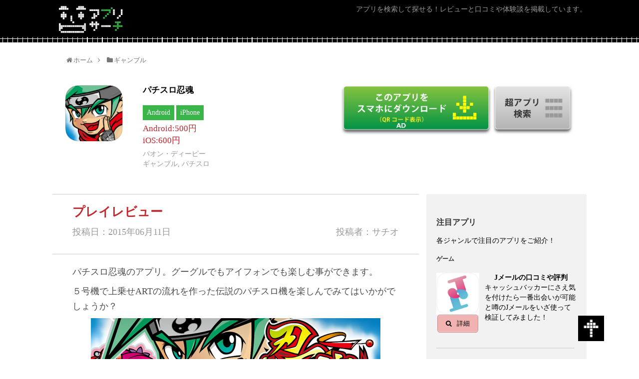

--- FILE ---
content_type: text/html; charset=UTF-8
request_url: https://appli-search.com/shinobi-damasii
body_size: 13331
content:
<!DOCTYPE html>
<html lang="ja">
<head>
<meta name="google-site-verification" content="BpSaebRqM5i4MWMQztF0DtzwX9h64D9h9cOtYZrW9uk" />
<meta charset="UTF-8">
<meta http-equiv="X-UA-Compatible" content="IE=edge">
<meta name="viewport" content="width=device-width, initial-scale=1, user-scalable=no">
<meta http-equiv="Pragma" content="no-cache">
<meta http-equiv="Cache-Control" content="no-cache">
<meta http-equiv="Expires" content="0">
<meta name="msvalidate.01" content="C90AA3D31430D2EEE1FA4E8098BD2CF8" />
<title>パチスロ忍魂 | アプリサーチ</title>

<!-- All in One SEO Pack 2.4.2 by Michael Torbert of Semper Fi Web Design[522,535] -->
<meta name="description"  content="パチスロ忍魂のアプリ。グーグルでもアイフォンでも楽しむ事ができます。 ５号機で上乗せARTの流れを作った伝説のパチスロ機を楽しんでみてはいかがでしょうか？ 購入 グーグルプレイやiTunesから購入可能。 android..500円. iTunes...600円 動作環境 Android... 3.0以上推奨 iOS...5.0以降 基本情報 初代忍魂は革新的な台であったといって良いだろう。 出玉の制限、またボーナスなども詰まらなくなっていた５号機においてART中の上乗せの楽しさをユーザーに伝えて、普及させたのがこの忍魂だった。演出の具合も良く、多数の打ち手に愛された台と言える。 またAT月光の刻で流れる曲も良く、世界観もマッチしている。今回のアプリでも収録されており聞く事ができる。そうこの音楽とARTを楽しむ為だけにインストールしても良いぐらいのもの。 よくあるスロットアプリより格安で購入できるのも嬉しいポイント！ ゲームフロー 通常時はレア役待ち。 チャンス目でARTの抽選を行っている。勿論高設定ほど当選率は高く、低確率時と高確率時があり高確率時は優遇されている。 またARTから通常に戻ったとしても引き戻しが行われる。 設定１...２５％ 設定６...３３％ アプリの再現度 液晶画像荒さが少し目立つ。しかし音や演出はほぼそのまま。潜入時の声も綺麗にはいっており概ね良好と言える。 リール制御も変更点無く出目も実機と変わらない。 プレミア演出もそのまま搭載となっている。 データ表示機能 総プレイ数 ビッグボーナス回数 レギュラーボーナス回数 ART回数 コインし所持枚数 ボーナス間 ボーナス合算 データはホールさながらの表示となっている。 嬉しい機能 オートプレイでシミュレーションを楽しむ事ができたり、ウェイトをカットもできる。 一番嬉しいのはやはり設定変更ができる機能だろうか。近頃はこういった部分的なサービスを課金対象にする動きがあるので嬉しい配慮だ。 スペック ビッグボーナス合算確立 設定1...1/394.80 設定3...1/385.51 設定5...1/368.18 設定6...1/352.34 ﾎﾞｰﾅｽ間1200G+周期RT到達でATに突入となる。 残念な点 ウェイトが掛かっている状態ではかなりもっさりとした動きをしており、快適とは言えないかもしれない。 しかしウェイトを切ったらそういった不満は無くなった。 あと口コミにあるのが強制フラグが欲しいという声。それからの演出を見たい人や、ハマる時はかなり重いので手軽にボーナスを絡めた楽しみ方ができないというのが理由のよう。 「ピンク！ピンク！」の声、久々に聞きたくないですか？" />

<link rel="canonical" href="https://appli-search.com/shinobi-damasii" />
<!-- /all in one seo pack -->
<link rel='dns-prefetch' href='//s.w.org' />
<link rel="alternate" type="application/rss+xml" title="アプリサーチ &raquo; フィード" href="https://appli-search.com/feed" />
<link rel="alternate" type="application/rss+xml" title="アプリサーチ &raquo; コメントフィード" href="https://appli-search.com/comments/feed" />
<link rel="alternate" type="application/rss+xml" title="アプリサーチ &raquo; パチスロ忍魂 のコメントのフィード" href="https://appli-search.com/shinobi-damasii/feed" />
		<script type="text/javascript">
			window._wpemojiSettings = {"baseUrl":"https:\/\/s.w.org\/images\/core\/emoji\/2.3\/72x72\/","ext":".png","svgUrl":"https:\/\/s.w.org\/images\/core\/emoji\/2.3\/svg\/","svgExt":".svg","source":{"concatemoji":"https:\/\/appli-search.com\/wp-includes\/js\/wp-emoji-release.min.js"}};
			!function(t,a,e){var r,i,n,o=a.createElement("canvas"),l=o.getContext&&o.getContext("2d");function c(t){var e=a.createElement("script");e.src=t,e.defer=e.type="text/javascript",a.getElementsByTagName("head")[0].appendChild(e)}for(n=Array("flag","emoji4"),e.supports={everything:!0,everythingExceptFlag:!0},i=0;i<n.length;i++)e.supports[n[i]]=function(t){var e,a=String.fromCharCode;if(!l||!l.fillText)return!1;switch(l.clearRect(0,0,o.width,o.height),l.textBaseline="top",l.font="600 32px Arial",t){case"flag":return(l.fillText(a(55356,56826,55356,56819),0,0),e=o.toDataURL(),l.clearRect(0,0,o.width,o.height),l.fillText(a(55356,56826,8203,55356,56819),0,0),e===o.toDataURL())?!1:(l.clearRect(0,0,o.width,o.height),l.fillText(a(55356,57332,56128,56423,56128,56418,56128,56421,56128,56430,56128,56423,56128,56447),0,0),e=o.toDataURL(),l.clearRect(0,0,o.width,o.height),l.fillText(a(55356,57332,8203,56128,56423,8203,56128,56418,8203,56128,56421,8203,56128,56430,8203,56128,56423,8203,56128,56447),0,0),e!==o.toDataURL());case"emoji4":return l.fillText(a(55358,56794,8205,9794,65039),0,0),e=o.toDataURL(),l.clearRect(0,0,o.width,o.height),l.fillText(a(55358,56794,8203,9794,65039),0,0),e!==o.toDataURL()}return!1}(n[i]),e.supports.everything=e.supports.everything&&e.supports[n[i]],"flag"!==n[i]&&(e.supports.everythingExceptFlag=e.supports.everythingExceptFlag&&e.supports[n[i]]);e.supports.everythingExceptFlag=e.supports.everythingExceptFlag&&!e.supports.flag,e.DOMReady=!1,e.readyCallback=function(){e.DOMReady=!0},e.supports.everything||(r=function(){e.readyCallback()},a.addEventListener?(a.addEventListener("DOMContentLoaded",r,!1),t.addEventListener("load",r,!1)):(t.attachEvent("onload",r),a.attachEvent("onreadystatechange",function(){"complete"===a.readyState&&e.readyCallback()})),(r=e.source||{}).concatemoji?c(r.concatemoji):r.wpemoji&&r.twemoji&&(c(r.twemoji),c(r.wpemoji)))}(window,document,window._wpemojiSettings);
		</script>
		<style type="text/css">
img.wp-smiley,
img.emoji {
	display: inline !important;
	border: none !important;
	box-shadow: none !important;
	height: 1em !important;
	width: 1em !important;
	margin: 0 .07em !important;
	vertical-align: -0.1em !important;
	background: none !important;
	padding: 0 !important;
}
</style>
<link rel='stylesheet' id='simplicity-style-css'  href='https://appli-search.com/wp-content/themes/simplicity2/style.css' type='text/css' media='all' />
<link rel='stylesheet' id='responsive-style-css'  href='https://appli-search.com/wp-content/themes/simplicity2/css/responsive-pc.css' type='text/css' media='all' />
<link rel='stylesheet' id='font-awesome-style-css'  href='https://appli-search.com/wp-content/themes/simplicity2/webfonts/css/font-awesome.min.css' type='text/css' media='all' />
<link rel='stylesheet' id='icomoon-style-css'  href='https://appli-search.com/wp-content/themes/simplicity2/webfonts/icomoon/style.css' type='text/css' media='all' />
<link rel='stylesheet' id='extension-style-css'  href='https://appli-search.com/wp-content/themes/simplicity2/css/extension.css' type='text/css' media='all' />
<style id='extension-style-inline-css' type='text/css'>

.article {
  font-size:18px;
}
#header .alignleft {
  margin-right: 30px;
  max-width: none;
}
@media screen and (max-width:639px){
  .article br{
    display: block;
  }
}
/*数字部分を消す*/
#main .social-count {
  display: none;
}

/*バルーンを消す*/
.arrow-box {
  display: none;
}

#sns-group-top .balloon-btn-set {
  width: auto;
}

</style>
<link rel='stylesheet' id='child-style-css'  href='https://appli-search.com/wp-content/themes/simplicity2-child/style.css' type='text/css' media='all' />
<link rel='stylesheet' id='print-style-css'  href='https://appli-search.com/wp-content/themes/simplicity2/css/print.css' type='text/css' media='print' />
<link rel='stylesheet' id='toc-screen-css'  href='https://appli-search.com/wp-content/plugins/table-of-contents-plus/screen.min.css' type='text/css' media='all' />
<link rel='stylesheet' id='whats-new-style-css'  href='https://appli-search.com/wp-content/plugins/whats-new-genarator/whats-new.css' type='text/css' media='all' />
<script type='text/javascript' src='https://appli-search.com/wp-includes/js/jquery/jquery.js'></script>
<script type='text/javascript' src='https://appli-search.com/wp-includes/js/jquery/jquery-migrate.min.js'></script>
<link rel="EditURI" type="application/rsd+xml" title="RSD" href="https://appli-search.com/xmlrpc.php?rsd" />
<link rel="wlwmanifest" type="application/wlwmanifest+xml" href="https://appli-search.com/wp-includes/wlwmanifest.xml" /> 
<meta name="generator" content="WordPress 4.8.25" />
<link rel='shortlink' href='https://appli-search.com/?p=1717' />
<link rel="alternate" type="application/json+oembed" href="https://appli-search.com/wp-json/oembed/1.0/embed?url=https%3A%2F%2Fappli-search.com%2Fshinobi-damasii" />
<link rel="alternate" type="text/xml+oembed" href="https://appli-search.com/wp-json/oembed/1.0/embed?url=https%3A%2F%2Fappli-search.com%2Fshinobi-damasii&#038;format=xml" />

<meta name="keywords" content="ギャンブル,パチスロ" />

<!-- OGP -->
<meta property="og:type" content="article">
<meta property="og:description" content="パチスロ忍魂のアプリ。グーグルでもアイフォンでも楽しむ事ができます。５号機で上乗せARTの流れを作った伝説のパチスロ機を楽しんでみてはいかがでしょうか？購入グーグルプレイやiTunesから購入可能。android..500円.iTunes.">
<meta property="og:title" content="パチスロ忍魂">
<meta property="og:url" content="https://appli-search.com/shinobi-damasii">
<meta property="og:image" content="https://appli-search.com/wp-content/uploads/2015/06/sinobidamasii.jpg">
<meta property="og:site_name" content="アプリサーチ">
<meta property="og:locale" content="ja_JP" />
<!-- /OGP -->
<!-- Twitter Card -->
<meta name="twitter:card" content="summary">
<meta name="twitter:description" content="パチスロ忍魂のアプリ。グーグルでもアイフォンでも楽しむ事ができます。５号機で上乗せARTの流れを作った伝説のパチスロ機を楽しんでみてはいかがでしょうか？購入グーグルプレイやiTunesから購入可能。android..500円.iTunes.">
<meta name="twitter:title" content="パチスロ忍魂">
<meta name="twitter:url" content="https://appli-search.com/shinobi-damasii">
<meta name="twitter:image" content="https://appli-search.com/wp-content/uploads/2015/06/sinobidamasii.jpg">
<meta name="twitter:domain" content="appli-search.com">
<!-- /Twitter Card -->


<link rel="stylesheet" href="https://appli-search.com/wp-content/themes/simplicity2-child/css/normalize.css">
<link rel="stylesheet" href="https://appli-search.com/wp-content/themes/simplicity2-child/css/main.css">
<link rel="stylesheet" href="https://appli-search.com/wp-content/themes/simplicity2-child/css/owl.carousel.css">

<script src="//ajax.googleapis.com/ajax/libs/jquery/1.11.0/jquery.min.js"></script>
<script src="https://appli-search.com/wp-content/themes/simplicity2-child/js/main.js"></script>
<script src="https://appli-search.com/wp-content/themes/simplicity2-child/js/owl.carousel.js"></script>
<script src="https://appli-search.com/wp-content/themes/simplicity2-child/js/imgLiquid.min.js"></script>
<script src="https://appli-search.com/wp-content/themes/simplicity2-child/js/modal.js"></script>
<script src="https://appli-search.com/wp-content/themes/simplicity2-child/js/matchHeight.js"></script>
<script src="https://appli-search.com/wp-content/themes/simplicity2-child/js/jquery.qrcode.min.js"></script>

</head>
  <body class="post-template-default single single-post postid-1717 single-format-standard" itemscope itemtype="http://schema.org/WebPage">



    




    



    
        


      <!-- modal - download QR code -->
      <div id="modal-content-01" class="modal-wrapper modal-wrapper--01" >
        <section class="section section--modal section--full">
          <div class="section__inner clear">

            <div class="app-image image-clipper is-only-for-pc">
              <img width="120" height="120" src="https://appli-search.com/wp-content/uploads/2015/06/sinobidamasii.jpg" class="attachment-large size-large wp-post-image" alt="" srcset="https://appli-search.com/wp-content/uploads/2015/06/sinobidamasii.jpg 120w, https://appli-search.com/wp-content/uploads/2015/06/sinobidamasii-65x65.jpg 65w, https://appli-search.com/wp-content/uploads/2015/06/sinobidamasii-100x100.jpg 100w" sizes="(max-width: 120px) 100vw, 120px" />            </div>

            <div class="game-info game-info--detail-header is-only-for-pc">
              <h1 class="title">パチスロ忍魂</h1>
              <p class="color-red color-red-detail-header">
Android:500円<br>iOS:600円              </p>
              <p class="company">パオン・ディーピー</p> 
              <p class="category">ギャンブル, パチスロ</p>
            </div>

            <div class="text is-only-for-sp">
              公式ダウンロードサイトへ移動します。
            </div>

          </div>
          
          <div class="btn-area">

                          <a href="https://appli-search.com/?s=&posos=79&posid=1717" target="_blank" class="btn--google-play link_box2">
                <img src="https://appli-search.com/wp-content/themes/simplicity2-child/images/btn_google_play.jpg" alt="">
              </a>            
                          <a href="/?s=&posos=80&posid=1717" target="_blank" class="btn--app-store link_box2">
                <img src="https://appli-search.com/wp-content/themes/simplicity2-child/images/btn_app_store.jpg" alt="">
              </a>            
            
          </div>



          <div class="qr-area is-only-for-pc">

                          <div class="qr_google_play">
                <span class="btn-green btn-green--modal-android">Android</span>
                <div id="qrcode_android"></div>
              </div>
            
                          <div class="qr_app_store" >
                <span class="btn-green btn-green--modal-iphone">iPhone</span>
                <div id="qrcode_ios"></div>
              </div>
            
            
          </div>




        </section>
        <a id="modal-close" class="button-link link_box2"></a>
      </div>

    










      <!-- header -->
      <header id="header" class="header" role="banner" itemscope itemtype="http://schema.org/WPHeader">
        <div class="header__inner clear">

                        
            <h1 class="header__copy">アプリを検索して探せる！レビューと口コミや体験談を掲載しています。</h1>
            <a class="header__logo" href="https://appli-search.com"><img src="https://appli-search.com/wp-content/themes/simplicity2-child/images/logo.png" alt="アプリサーチ"></a>
            <a id="spSearchBoxOpen" class="modal-syncer button-link btn--search-popup is-only-for-sp"><img src="https://appli-search.com/wp-content/themes/simplicity2-child/images/sp/btn_search.png" alt=""></a>

          
        </div>
      </header>












    <main role="main" class="content content--detail">




      <div id="modal-content-02" class="spSearchBox search-box search-box--detail">
        <form class="clear" action="https://appli-search.com">
          <ul class="clear">
            <li>
              <input class="text--long" type="text" name="s" placeholder="フリーワード検索"></li>
            <li>
              <div class="select select--small">
                <select name="cat" id="cat">
                  <option value="">カテゴリ</option>




  <option value="2">ゲーム</option>

  

  <script>

    var mysubct2 = [
          [ "17" , "RPG" ],
          [ "27" , "アクション" ],
          [ "23" , "シミュレーション" ],
          [ "18" , "パズル" ],
          [ "126" , "ストラテジー" ],
          [ "49" , "シューティング" ],
          [ "25" , "スポーツ" ],
          [ "45" , "アドベンチャー" ],
          [ "117" , "女性向けゲーム" ],
          [ "72" , "ボードゲーム" ],
          [ "125" , "レース" ],
          [ "46" , "音ゲー＆リズムゲー" ],
          [ "67" , "その他" ],
          [ "132" , "脱出ゲーム" ],
          [ "55" , "脳トレ" ],
          [ "42" , "クイズ" ],
          [ "39" , "乙女ゲー" ],
          [ "40" , "格闘ゲーム" ],
          [ "121" , "知育" ],
          [ "41" , "心理ゲーム" ],
          [ "57" , "トランプ" ],
          [ "63" , "ノベル" ],
        ];

  </script>

  <option value="3">出会い</option>

  

  <script>

    var mysubct3 = [
          [ "37" , "婚活アプリ" ],
          [ "30" , "優良出会い系" ],
        ];

  </script>

  <option value="78">生活</option>

  

  <script>

    var mysubct78 = [
          [ "85" , "年賀状" ],
          [ "110" , "不動産" ],
          [ "130" , "オークション・フリマ" ],
          [ "129" , "日記・メモ・カレンダー" ],
          [ "83" , "ショッピング" ],
          [ "136" , "育児" ],
          [ "145" , "インテリア" ],
          [ "81" , "カーシェア" ],
          [ "90" , "グルメ" ],
          [ "119" , "家計簿" ],
        ];

  </script>

  <option value="88">コミュニケーション</option>

  

  <script>

    var mysubct88 = [
          [ "89" , "ビデオチャット" ],
          [ "98" , "チャット" ],
          [ "95" , "SNS" ],
          [ "159" , "ライブ配信" ],
        ];

  </script>

  <option value="7">ギャンブル</option>

  

  <script>

    var mysubct7 = [
          [ "22" , "パチスロ" ],
          [ "21" , "パチンコ" ],
        ];

  </script>

  <option value="43">趣味</option>

  

  <script>

    var mysubct43 = [
          [ "48" , "音楽" ],
          [ "65" , "漫画" ],
          [ "44" , "占い" ],
          [ "54" , "メディア" ],
          [ "66" , "小説" ],
          [ "61" , "車" ],
          [ "82" , "お絵かき" ],
        ];

  </script>

  <option value="99">情報</option>

  

  <script>

    var mysubct99 = [
          [ "102" , "求人" ],
          [ "104" , "ニュース" ],
          [ "144" , "株・FX" ],
          [ "100" , "スポーツ" ],
        ];

  </script>

  <option value="71">特集記事</option>

  

  <script>

    var mysubct71 = [
        ];

  </script>

  <option value="79">ビジネス</option>

  

  <script>

    var mysubct79 = [
          [ "80" , "お小遣い稼ぎ" ],
          [ "113" , "仕事効率化" ],
        ];

  </script>

  <option value="15">スマホカスタム</option>

  

  <script>

    var mysubct15 = [
          [ "20" , "画像編集" ],
          [ "60" , "節電" ],
          [ "76" , "きせかえ" ],
        ];

  </script>

  <option value="50">美容・健康</option>

  

  <script>

    var mysubct50 = [
          [ "114" , "美容" ],
          [ "51" , "トレーニング" ],
        ];

  </script>

  <option value="93">エンターテイメント</option>

  

  <script>

    var mysubct93 = [
          [ "94" , "動画編集" ],
        ];

  </script>



                </select>
              </div>
            </li><!--
            <li>
              <div class="select select--small">
                <select name="" id="slct">
                  <option>サブカテゴリ</option>
                  <option value="1">選択肢１</option>
                  <option value="2">選択肢２</option>
                  <option value="3">選択肢３</option>
                </select>
              </div>
            </li>
            -->
            

            <li>
              <div class="select select--small">
                <select name="subcat_slct" id="subcat_slct">
                  <option value="emp">サブカテゴリ</option>
                </select>
              </div>
            </li>



            <li class="checkbox">
              <input id="android" type="checkbox" name="devand" value="1" checked>
                <label for="android">Android</label>
              <input id="iPhone" type="checkbox" name="devios" value="1" checked>
                <label for="iPhone">iPhone</label>
            </li>
          </ul>
          <input class="btn--search btn--search--top link_box2" type="submit" value="">
        </form>
        <a id="modal-close" class="button-link modal-close--search-detail link_box2"></a>
      </div>











        


      <div class="content__inner content__inner--with-top">





        <section class="section section--download-area">


<div id="breadcrumb" class="breadcrumb-category"><div itemtype="http://data-vocabulary.org/Breadcrumb" itemscope="" class="breadcrumb-home"><span class="fa fa-home fa-fw"></span><a href="https://appli-search.com" itemprop="url"><span itemprop="title">ホーム</span></a><span class="sp"><span class="fa fa-angle-right"></span></span></div><div itemtype="http://data-vocabulary.org/Breadcrumb" itemscope=""><span class="fa fa-folder fa-fw"></span><a href="https://appli-search.com/category/gambling" itemprop="url"><span itemprop="title">ギャンブル</span></a></div></div><!-- /#breadcrumb -->        
          <div class="section__inner clear" id="apponomybox01">

            <div class="app-image app-image--detail-top image-clipper">
              <img width="120" height="120" src="https://appli-search.com/wp-content/uploads/2015/06/sinobidamasii.jpg" class="attachment-large size-large wp-post-image" alt="" srcset="https://appli-search.com/wp-content/uploads/2015/06/sinobidamasii.jpg 120w, https://appli-search.com/wp-content/uploads/2015/06/sinobidamasii-65x65.jpg 65w, https://appli-search.com/wp-content/uploads/2015/06/sinobidamasii-100x100.jpg 100w" sizes="(max-width: 120px) 100vw, 120px" />            </div>

            <div class="game-info game-info--detail-header">
              <h1 class="title">パチスロ忍魂</h1>
                              <span class="btn-green">Android</span>
                                            <span class="btn-green">iPhone</span>
                            <p class="color-red color-red-detail-header">
Android:500円<br>iOS:600円              </p>
              <p class="company">パオン・ディーピー</p> 
              <p class="category">ギャンブル, パチスロ</p>
            </div>
            
            <a href="javascript:;" data-target="modal-content-02" id="modal-open" class="modal-syncer button-link  btn--search-popup-header is-only-for-pc link_box2">
              <img src="https://appli-search.com/wp-content/themes/simplicity2-child/images/btn_search_popup.png" alt="">
            </a>

            <a href="javascript:;" data-target="modal-content-01" id="modal-open" class="modal-syncer button-link btn--app-download is-only-for-pc link_box2">
              <img src="https://appli-search.com/wp-content/themes/simplicity2-child/images/btn_download.png" alt="">
            </a>

            <a href="javascript:;" data-target="modal-content-01" id="modal-open" class="modal-syncer button-link btn--app-download is-only-for-sp link_box2">
              <img src="https://appli-search.com/wp-content/themes/simplicity2-child/images/btn_download_app_sp.png" alt="">
            </a>

          </div>
        </section>
   



        <div class="container clear">
          <div class="main-content">

            <article class="article">
              <section class="section section--small section--no-padding">
                <div class="section__inner section__inner--post-header clear">
                  <p class="title">プレイレビュー</p>
                  <p class="date">投稿日：2015年06月11日</p>
                  <p class="auther">投稿者：サチオ</p>
                </div>
              </section>

              <section class="section section--small">
                <div class="section__inner section__inner--post-body clear">

                  
                  <div id="post-1717" class="post-1717 post type-post status-publish format-standard has-post-thumbnail hentry category-gambling category-slot">
  

  
  <header>
   

    
    
    
      </header>

  





  <div id="the-content" class="entry-content">
  <p>パチスロ忍魂のアプリ。グーグルでもアイフォンでも楽しむ事ができます。</p>
<p>５号機で上乗せARTの流れを作った伝説のパチスロ機を楽しんでみてはいかがでしょうか？</p>
<p><img class="aligncenter size-full wp-image-1720" src="//appli-search.com/wp-content/uploads/2015/06/shinobidamasii.jpg" alt="" width="580" height="182" srcset="https://appli-search.com/wp-content/uploads/2015/06/shinobidamasii.jpg 580w, https://appli-search.com/wp-content/uploads/2015/06/shinobidamasii-300x94.jpg 300w" sizes="(max-width: 580px) 100vw, 580px" /></p>
<p><!--TOC--></p>
<h3>購入</h3>
<p>グーグルプレイやiTunesから購入可能。</p>
<p>android..500円.</p>
<p>iTunes&#8230;600円</p>
<h3>動作環境</h3>
<p>Android&#8230; 3.0以上推奨</p>
<p>iOS&#8230;5.0以降</p>
<h3>基本情報</h3>
<p>初代忍魂は革新的な台であったといって良いだろう。</p>
<p>出玉の制限、またボーナスなども詰まらなくなっていた５号機においてART中の上乗せの楽しさをユーザーに伝えて、普及させたのがこの忍魂だった。演出の具合も良く、多数の打ち手に愛された台と言える。</p>
<p>またAT月光の刻で流れる曲も良く、世界観もマッチしている。今回のアプリでも収録されており聞く事ができる。そうこの音楽とARTを楽しむ為だけにインストールしても良いぐらいのもの。</p>
<p>よくあるスロットアプリより格安で購入できるのも嬉しいポイント！</p>
<h4>ゲームフロー</h4>
<p>通常時はレア役待ち。</p>
<p>チャンス目でARTの抽選を行っている。勿論高設定ほど当選率は高く、低確率時と高確率時があり高確率時は優遇されている。</p>
<p>またARTから通常に戻ったとしても引き戻しが行われる。</p>
<ul>
<li>設定１&#8230;２５％</li>
<li>設定６&#8230;３３％</li>
</ul>
<h3>アプリの再現度</h3>
<p>液晶画像荒さが少し目立つ。しかし音や演出はほぼそのまま。潜入時の声も綺麗にはいっており概ね良好と言える。</p>
<p><img class="aligncenter size-full wp-image-1742" src="//appli-search.com/wp-content/uploads/2015/06/shinobidamasii1.jpg" alt="" width="250" height="399" srcset="https://appli-search.com/wp-content/uploads/2015/06/shinobidamasii1.jpg 250w, https://appli-search.com/wp-content/uploads/2015/06/shinobidamasii1-188x300.jpg 188w" sizes="(max-width: 250px) 100vw, 250px" /></p>
<p>リール制御も変更点無く出目も実機と変わらない。</p>
<p>プレミア演出もそのまま搭載となっている。</p>
<h4>データ表示機能</h4>
<ul>
<li>総プレイ数</li>
<li>ビッグボーナス回数</li>
<li>レギュラーボーナス回数</li>
<li>ART回数</li>
<li>コインし所持枚数</li>
<li>ボーナス間</li>
<li>ボーナス合算</li>
</ul>
<p>データはホールさながらの表示となっている。</p>
<h4>嬉しい機能</h4>
<p>オートプレイでシミュレーションを楽しむ事ができたり、ウェイトをカットもできる。</p>
<p>一番嬉しいのはやはり設定変更ができる機能だろうか。近頃はこういった部分的なサービスを課金対象にする動きがあるので嬉しい配慮だ。</p>
<p><img class="aligncenter size-full wp-image-1743" src="//appli-search.com/wp-content/uploads/2015/06/shinobidamasii2.jpg" alt="" width="250" height="399" srcset="https://appli-search.com/wp-content/uploads/2015/06/shinobidamasii2.jpg 250w, https://appli-search.com/wp-content/uploads/2015/06/shinobidamasii2-188x300.jpg 188w" sizes="(max-width: 250px) 100vw, 250px" /></p>
<h3>スペック</h3>
<p>ビッグボーナス合算確立</p>
<ul>
<li>設定1&#8230;1/394.80</li>
<li>設定3&#8230;1/385.51</li>
<li>設定5&#8230;1/368.18</li>
<li>設定6&#8230;1/352.34</li>
</ul>
<p>ﾎﾞｰﾅｽ間1200G+周期RT到達でATに突入となる。</p>
<h3>残念な点</h3>
<p>ウェイトが掛かっている状態ではかなりもっさりとした動きをしており、快適とは言えないかもしれない。</p>
<p>しかしウェイトを切ったらそういった不満は無くなった。</p>
<p>あと口コミにあるのが強制フラグが欲しいという声。それからの演出を見たい人や、ハマる時はかなり重いので手軽にボーナスを絡めた楽しみ方ができないというのが理由のよう。</p>
<p>「ピンク！ピンク！」の声、久々に聞きたくないですか？</p>
  </div>




<!-- Google用構造化データ -->

<div id="kzkbox">
投稿名:<span class="entry-title">パチスロ忍魂 </span>｜カテゴリ:<span class="category" rel=”tag”>ギャンブル</span>｜投稿者:<span class="post-author vcard author"><span class="fn">サチオ</span></span>｜投稿日:<span class="published updated" datetime="2015年6月11日">6月11日</span>
</div>
<!-- Google用構造化データ -->




  

  </div><!-- .post -->
                                
                </div>
              </section>


                    


            </article>
            





              <section class="section section--download-area section--full">
                <div class="section__inner clear">

                  <div class="app-image app-image--detail-top image-clipper">
                    <img width="120" height="120" src="https://appli-search.com/wp-content/uploads/2015/06/sinobidamasii.jpg" class="attachment-large size-large wp-post-image" alt="" srcset="https://appli-search.com/wp-content/uploads/2015/06/sinobidamasii.jpg 120w, https://appli-search.com/wp-content/uploads/2015/06/sinobidamasii-65x65.jpg 65w, https://appli-search.com/wp-content/uploads/2015/06/sinobidamasii-100x100.jpg 100w" sizes="(max-width: 120px) 100vw, 120px" />                  </div>

                  <div class="game-info game-info--detail-header">
                    <p class="title">パチスロ忍魂</p>
                                          <span class="btn-green">Android</span>
                                                              <span class="btn-green">iPhone</span>
                                        <p class="color-red color-red-detail-header">
Android:500円<br>iOS:600円                    </p>
                    <p class="company">パオン・ディーピー</p> 
                    <p class="category">ギャンブル, パチスロ</p>
                  </div>

                  <a href="javascript:;" data-target="modal-content-01" id="modal-open" class="modal-syncer button-link btn--app-download btn--app-download--bottom is-only-for-pc link_box2">
                    <img src="https://appli-search.com/wp-content/themes/simplicity2-child/images/btn_download.png" alt="">
                  </a>

                  <a href="javascript:;" data-target="modal-content-01" id="modal-open" class="modal-syncer button-link btn--app-download is-only-for-sp">
                    <img src="https://appli-search.com/wp-content/themes/simplicity2-child/images/btn_download_app_sp.png" alt="">
                  </a>

                </div>
              </section>





<section class="ymsnsb">


    <!-- ページリンク -->
    
      <!-- 文章下広告 -->
                  

    


    <div id="sns-group" class="sns-group sns-group-bottom">
    
        </div>




    
    <p class="footer-post-meta">

            <span class="post-tag"></span>
      
      <span class="post-author vcard author"><span class="fn"><span class="fa fa-user fa-fw"></span><a href="https://appli-search.com/author/reviewer">サチオ</a>
</span></span>

      
          </p>


</section>




<!--
              <section class="section section--small section--no-padding">
                <div class="section__inner section__inner--post-footer clear">
                  <p class="date">投稿日：2015年06月11日</p>
                  <p class="auther">投稿者：サチオ</p>
                </div>
              </section>
-->






                        <section class="section section--full">
              <h2 class="section__title section__title--black">関連記事</h2>
              <div class="section__inner section__inner--gray--horizontal">
                <div class="card-horizontal">
                  <ul class="slides">




    



                    <li class="clear link_box">
                      <div class="slide__header slide__header--horizontal">
                        <div class="slide__image slide__image--horizontal
                       image-clipper">
                          <img width="120" height="120" src="https://appli-search.com/wp-content/uploads/2015/06/crancycodor.jpg" class="attachment-large size-large wp-post-image" alt="" srcset="https://appli-search.com/wp-content/uploads/2015/06/crancycodor.jpg 120w, https://appli-search.com/wp-content/uploads/2015/06/crancycodor-65x65.jpg 65w, https://appli-search.com/wp-content/uploads/2015/06/crancycodor-100x100.jpg 100w" sizes="(max-width: 120px) 100vw, 120px" />                        </div>
                        <!-- <p class="color-red color-red-horizontal"></p> -->
                      </div>

                    <section class="game-info game-info--horizontal">
                        <h2 class="title">クランキーコンドル</h2>
                                                  <span class="btn-green">Android</span>
                                                                          <span class="btn-green">iPhone</span>
                                                <p class="sub">ギャンブル, パチスロ</p>
                        <p class="color-red">
Android:500円<br>iOS:600円                        </p>
                        
                        <p class="description">クランキーコンドルのパチスロアプリの登場！オーソドックスながらも古き良き日のパチスロ機を完全再現で楽しめるぞ！

ワンコインでダウンロー...</p>
                      </section>
                      <a href="https://appli-search.com/cranky-condor">クランキーコンドルへ</a>
                    </li>






  



                    <li class="clear link_box">
                      <div class="slide__header slide__header--horizontal">
                        <div class="slide__image slide__image--horizontal
                       image-clipper">
                          <img width="120" height="120" src="https://appli-search.com/wp-content/uploads/2015/05/af4b833e30383bf2e751617d07774960-e1432543186832.jpg" class="attachment-large size-large wp-post-image" alt="" />                        </div>
                        <!-- <p class="color-red color-red-horizontal"></p> -->
                      </div>

                    <section class="game-info game-info--horizontal">
                        <h2 class="title">激Jパチスロ HIGH SCHOOL OF THE DEAD</h2>
                                                  <span class="btn-green">Android</span>
                                                                          <span class="btn-green">iPhone</span>
                                                <p class="sub">ギャンブル, パチスロ</p>
                        <p class="color-red">
Android:1600円<br>iOS:1900円                        </p>
                        
                        <p class="description">人気コミック「学園黙示録 HIGHSCHOOL OF THE DEAD」のタイアップ機がスマホアプリで『激Jパチスロ HIGH SCHOOL...</p>
                      </section>
                      <a href="https://appli-search.com/high-school-of-the-dead">激Jパチスロ HIGH SCHOOL OF THE DEADへ</a>
                    </li>






  



                    <li class="clear link_box">
                      <div class="slide__header slide__header--horizontal">
                        <div class="slide__image slide__image--horizontal
                       image-clipper">
                          <img width="120" height="120" src="https://appli-search.com/wp-content/uploads/2015/06/akb1.jpg" class="attachment-large size-large wp-post-image" alt="" srcset="https://appli-search.com/wp-content/uploads/2015/06/akb1.jpg 120w, https://appli-search.com/wp-content/uploads/2015/06/akb1-65x65.jpg 65w, https://appli-search.com/wp-content/uploads/2015/06/akb1-100x100.jpg 100w" sizes="(max-width: 120px) 100vw, 120px" />                        </div>
                        <!-- <p class="color-red color-red-horizontal"></p> -->
                      </div>

                    <section class="game-info game-info--horizontal">
                        <h2 class="title">パチスロＡＫＢ４８</h2>
                                                  <span class="btn-green">Android</span>
                                                                          <span class="btn-green">iPhone</span>
                                                <p class="sub">ギャンブル, パチスロ</p>
                        <p class="color-red">
1800円                        </p>
                        
                        <p class="description">
購入
グーグルプレイやiTunesから購入可能。

android..1,500円.

iTunes...1,800円
動作...</p>
                      </section>
                      <a href="https://appli-search.com/slot-akb48">パチスロＡＫＢ４８へ</a>
                    </li>






  



                    <li class="clear link_box">
                      <div class="slide__header slide__header--horizontal">
                        <div class="slide__image slide__image--horizontal
                       image-clipper">
                          <img width="150" height="150" src="https://appli-search.com/wp-content/uploads/2016/01/milliongodr-e1467162012387.jpg" class="attachment-large size-large wp-post-image" alt="" />                        </div>
                        <!-- <p class="color-red color-red-horizontal"></p> -->
                      </div>

                    <section class="game-info game-info--horizontal">
                        <h2 class="title">CRミリオンゴッドライジング</h2>
                                                  <span class="btn-green">Android</span>
                                                                          <span class="btn-green">iPhone</span>
                                                <p class="sub">ギャンブル, パチンコ</p>
                        <p class="color-red">
1600円                        </p>
                        
                        <p class="description">

パチンコアプリ、ミリオンゴッドライジングのご紹介。

まだ現役で実機もホールに設置されている大人気パチンコを忠実に再現されていま...</p>
                      </section>
                      <a href="https://appli-search.com/crmilliongodrising">CRミリオンゴッドライジングへ</a>
                    </li>






  



                    <li class="clear link_box">
                      <div class="slide__header slide__header--horizontal">
                        <div class="slide__image slide__image--horizontal
                       image-clipper">
                          <img width="120" height="120" src="https://appli-search.com/wp-content/uploads/2015/05/ea01574503bac82c6580c43e97c8a81f-e1432951963151.jpg" class="attachment-large size-large wp-post-image" alt="" />                        </div>
                        <!-- <p class="color-red color-red-horizontal"></p> -->
                      </div>

                    <section class="game-info game-info--horizontal">
                        <h2 class="title">SLOT魔法少女まどか☆マギカ</h2>
                                                  <span class="btn-green">Android</span>
                                                                          <span class="btn-green">iPhone</span>
                                                <p class="sub">ギャンブル, パチスロ</p>
                        <p class="color-red">
960円                        </p>
                        
                        <p class="description">あの大人気アニメ「魔法少女まどか☆マギカ」のタイアップ機が、いよいよスマホ用アプリとして満を持して登場！

2013年12月にホール導入...</p>
                      </section>
                      <a href="https://appli-search.com/madomagi-slot">SLOT魔法少女まどか☆マギカへ</a>
                    </li>






  
  <br style="clear:both;">



                  </ul>
                </div>
              </div>

            </section>
             




      
<!-- post navigation -->
<div class="paging-box">
      <div class="previous"><a href="https://appli-search.com/real-drum" rel="prev">Real Drum &#8211; ドラムセット</a></div>
      <div class="next"><a href="https://appli-search.com/digrun" rel="next">DigRun (ディグラン)</a></div>
  </div>
<!-- /post navigation -->









          </div><!-- main content -->






          <div class="sub-content">
            <!-- sidebar -->

  <div id="sidebar-widget">
  <!-- ウイジェット -->
  <aside id="text-4" class="widget widget_text"><h3 class="widget_title sidebar_widget_title">注目アプリ</h3>			<div class="textwidget"><p>各ジャンルで注目のアプリをご紹介！</p>
<h5>ゲーム</h5>
<div class="su-row">
<div class="su-column su-column-size-1-3">
<div class="su-column-inner su-clearfix"><img alt="" src="https://appli-search.com/wp-content/uploads/2023/08/jmail-rogo2023-92.png" width="92" height="92" class="aligncenter size-full wp-image-31529" /></p>
<div class="su-button-center"><a href="//appli-search.com/jplus" class="su-button su-button-style-default" style="color:#000000;background-color:#f0b3b1;border-color:#c08f8e;border-radius:5px;-moz-border-radius:5px;-webkit-border-radius:5px" target="_self"><span style="color:#000000;padding:6px 16px;font-size:13px;line-height:20px;border-color:#f5cac8;border-radius:5px;-moz-border-radius:5px;-webkit-border-radius:5px;text-shadow:none;-moz-text-shadow:none;-webkit-text-shadow:none"><i class="fa fa-search" style="font-size:13px;color:#000000"></i> 詳細</span></a></div>
</div>
</div>
<div class="su-column su-column-size-2-3">
<div class="su-column-inner su-clearfix"><center><strong>Jメールの口コミや評判</strong></center></p>
<p>キャッシュバッカーにさえ気を付けたら一番出会いが可能と噂のJメールをいざ使って検証してみました！</p></div>
</div>
</div>
<hr>
<h5>出会い</h5>
<div class="su-row">
<div class="su-column su-column-size-1-3">
<div class="su-column-inner su-clearfix"><img src="//appli-search.com/wp-content/uploads/2015/02/pcmax.jpg" alt="" width="92" height="92" class="aligncenter size-full wp-image-99" /></p>
<div class="su-button-center"><a href="//appli-search.com/pcmax" class="su-button su-button-style-default" style="color:#000000;background-color:#f0b3b1;border-color:#c08f8e;border-radius:5px;-moz-border-radius:5px;-webkit-border-radius:5px" target="_self"><span style="color:#000000;padding:6px 16px;font-size:13px;line-height:20px;border-color:#f5cac8;border-radius:5px;-moz-border-radius:5px;-webkit-border-radius:5px;text-shadow:none;-moz-text-shadow:none;-webkit-text-shadow:none"><i class="fa fa-search" style="font-size:13px;color:#000000"></i> 詳細</span></a></div>
</div>
</div>
<div class="su-column su-column-size-2-3">
<div class="su-column-inner su-clearfix"><center><strong>PCMAX</strong></center></p>
<p>気軽な出会いから本気の出会いが叶えられる、日本で最強の出会い系アプリはココ！運営実績１５年以上！</p></div>
</div>
</div>
<hr>
<h5>趣味</h5>
<div class="su-row">
<div class="su-column su-column-size-1-3">
<div class="su-column-inner su-clearfix"><img src="https://appli-search.com/wp-content/uploads/2016/07/abema-0-e1469151008510.jpg" alt="" width="91" height="91" class="aligncenter size-full wp-image-15891" /></p>
<div class="su-button-center"><a href="//appli-search.com/abema-tv" class="su-button su-button-style-default" style="color:#000000;background-color:#f0b3b1;border-color:#c08f8e;border-radius:5px;-moz-border-radius:5px;-webkit-border-radius:5px" target="_self"><span style="color:#000000;padding:6px 16px;font-size:13px;line-height:20px;border-color:#f5cac8;border-radius:5px;-moz-border-radius:5px;-webkit-border-radius:5px;text-shadow:none;-moz-text-shadow:none;-webkit-text-shadow:none"><i class="fa fa-search" style="font-size:13px;color:#000000"></i> 詳細</span></a></div>
</div>
</div>
<div class="su-column su-column-size-2-3">
<div class="su-column-inner su-clearfix"><center><strong>AbemaTV</strong></center></p>
<p>２０チャンネルが無料で視聴できるインターネットTV！ヒマな時に横になりながら場所を選ばず視聴しちゃおう！</p></div>
</div>
</div>
<hr>
<h5>アルバイト</h5>
<div class="su-row">
<div class="su-column su-column-size-1-3">
<div class="su-column-inner su-clearfix"><img src="https://appli-search.com/wp-content/uploads/2016/03/baitol-00.jpg" alt="" width="91" height="91" class="aligncenter size-full wp-image-8332" /></p>
<div class="su-button-center"><a href="//appli-search.com/baitoru" class="su-button su-button-style-default" style="color:#000000;background-color:#f0b3b1;border-color:#c08f8e;border-radius:5px;-moz-border-radius:5px;-webkit-border-radius:5px" target="_self"><span style="color:#000000;padding:6px 16px;font-size:13px;line-height:20px;border-color:#f5cac8;border-radius:5px;-moz-border-radius:5px;-webkit-border-radius:5px;text-shadow:none;-moz-text-shadow:none;-webkit-text-shadow:none"><i class="fa fa-search" style="font-size:13px;color:#000000"></i> 詳細</span></a></div>
</div>
</div>
<div class="su-column su-column-size-2-3">
<div class="su-column-inner su-clearfix"><center><strong>バイトル</strong></center></p>
<p>AKBのCMでお馴染みのアルバイト探しならバイトル。どの地域でもたくさんの勤務先を紹介できるぞ！</p></div>
</div>
</div>
<hr>
<h5>ギャンブル</h5>
<div class="su-row">
<div class="su-column su-column-size-1-3">
<div class="su-column-inner su-clearfix"><img src="//appli-search.com/wp-content/uploads/2015/05/ea01574503bac82c6580c43e97c8a81f-e1432951963151.jpg" alt="" width="92" height="92" class="aligncenter size-full wp-image-1338" /></p>
<div class="su-button-center"><a href="//appli-search.com/madomagi-slot" class="su-button su-button-style-default" style="color:#000000;background-color:#f0b3b1;border-color:#c08f8e;border-radius:5px;-moz-border-radius:5px;-webkit-border-radius:5px" target="_self"><span style="color:#000000;padding:6px 16px;font-size:13px;line-height:20px;border-color:#f5cac8;border-radius:5px;-moz-border-radius:5px;-webkit-border-radius:5px;text-shadow:none;-moz-text-shadow:none;-webkit-text-shadow:none"><i class="fa fa-search" style="font-size:13px;color:#000000"></i> 詳細</span></a></div>
</div>
</div>
<div class="su-column su-column-size-2-3">
<div class="su-column-inner su-clearfix"><center><strong>魔法少女 まどか☆マギカ</strong></center></p>
<p>実際にホールでも人気は衰えず、5号機最高のゲーム性と中毒性を備えている！<br />
待望のパチスロアプリ！</p></div>
</div>
</div>
<hr>
<h5>部屋探し</h5>
<div class="su-row">
<div class="su-column su-column-size-1-3">
<div class="su-column-inner su-clearfix"><img src="https://appli-search.com/wp-content/uploads/2016/09/smocca.jpeg" alt="" width="91" height="91" class="aligncenter size-full wp-image-18326" /></p>
<div class="su-button-center"><a href="//appli-search.com/smocca" class="su-button su-button-style-default" style="color:#000000;background-color:#f0b3b1;border-color:#c08f8e;border-radius:5px;-moz-border-radius:5px;-webkit-border-radius:5px" target="_self"><span style="color:#000000;padding:6px 16px;font-size:13px;line-height:20px;border-color:#f5cac8;border-radius:5px;-moz-border-radius:5px;-webkit-border-radius:5px;text-shadow:none;-moz-text-shadow:none;-webkit-text-shadow:none"><i class="fa fa-search" style="font-size:13px;color:#000000"></i> 詳細</span></a></div>
</div>
</div>
<div class="su-column su-column-size-2-3">
<div class="su-column-inner su-clearfix"><center><strong>スモッカ</strong></center></p>
<p>賃貸お部屋探しのスモッカ！４５０万件の物件を入居者全員に最大５万円のプレゼントを実施中！</p></div>
</div>
</div>
<hr>
</div>
		</aside>  </div>

<!-- /#sidebar -->          </div>








        </div>
      </div>

    </main>



















    <footer class="footer" itemscope itemtype="http://schema.org/WPFooter">
      <div class="footer__container">
        <div class="footer__inner">
          <span class="copyright">Copyright&nbsp;&copy;&nbsp;アプリサーチ All Rights Reserved.</span>
        </div>
      </div>
    </footer>













<link rel='stylesheet' id='su-box-shortcodes-css'  href='https://appli-search.com/wp-content/plugins/shortcodes-ultimate/assets/css/box-shortcodes.css' type='text/css' media='all' />
<link rel='stylesheet' id='font-awesome-css'  href='//netdna.bootstrapcdn.com/font-awesome/4.4.0/css/font-awesome.min.css' type='text/css' media='all' />
<link rel='stylesheet' id='su-content-shortcodes-css'  href='https://appli-search.com/wp-content/plugins/shortcodes-ultimate/assets/css/content-shortcodes.css' type='text/css' media='all' />
<script type='text/javascript' src='https://appli-search.com/wp-includes/js/comment-reply.min.js'></script>
<script type='text/javascript'>
/* <![CDATA[ */
var social_count_config = {"permalink":"https:\/\/appli-search.com\/shinobi-damasii","rss2_url":"https:\/\/appli-search.com\/feed","theme_url":"https:\/\/appli-search.com\/wp-content\/themes\/simplicity2","all_sns_share_btns_visible":"","all_share_count_visible":"","twitter_btn_visible":"","twitter_count_visible":"1","facebook_btn_visible":"1","google_plus_btn_visible":"1","hatena_btn_visible":"1","pocket_btn_visible":"1","feedly_btn_visible":"1"};
/* ]]> */
</script>
<script type='text/javascript' src='https://appli-search.com/wp-content/themes/simplicity2/javascript.js'></script>
<script type='text/javascript' src='https://appli-search.com/wp-content/themes/simplicity2-child/javascript.js'></script>
<script type='text/javascript'>
/* <![CDATA[ */
var tocplus = {"visibility_show":"\u958b\u304f","visibility_hide":"\u9589\u3058\u308b","visibility_hide_by_default":"1","width":"Auto"};
/* ]]> */
</script>
<script type='text/javascript' src='https://appli-search.com/wp-content/plugins/table-of-contents-plus/front.min.js'></script>
<script type='text/javascript' src='https://appli-search.com/wp-includes/js/wp-embed.min.js'></script>
<script type='text/javascript' src='https://appli-search.com/wp-content/plugins/throws-spam-away/js/tsa_params.min.js'></script>





    <!-- 追従ダウンロードエリア follow-box -->
    <section id="follow-box" class="section section--follow-box">
      <div class="app-image app-image--follow-box image-clipper">
        <img width="120" height="120" src="https://appli-search.com/wp-content/uploads/2015/06/sinobidamasii.jpg" class="attachment-large size-large wp-post-image" alt="" srcset="https://appli-search.com/wp-content/uploads/2015/06/sinobidamasii.jpg 120w, https://appli-search.com/wp-content/uploads/2015/06/sinobidamasii-65x65.jpg 65w, https://appli-search.com/wp-content/uploads/2015/06/sinobidamasii-100x100.jpg 100w" sizes="(max-width: 120px) 100vw, 120px" />      </div>

      <div class="game-info game-info--detail-modal onsjis90">
        <h1 class="title">パチスロ忍魂</h1>
        <!--<p class="color-red color-red-detail-header"></p>-->
      </div>

      <a href="javascript:;" data-target="modal-content-02" id="modal-open" class="modal-syncer button-link btn--search-popup-header is-only-for-pc">
        <img src="https://appli-search.com/wp-content/themes/simplicity2-child/images/btn_search_popup.png" alt="" class="link_box2">
      </a>

      <a href="javascript:;" data-target="modal-content-01" id="modal-open" class="modal-syncer button-link btn--app-download btn--app-download--follow-box">
        <img src="https://appli-search.com/wp-content/themes/simplicity2-child/images/btn_download_followbox.png" alt="このアプリをインストールする" class="onr01 link_box2">
        <img src="https://appli-search.com/wp-content/themes/simplicity2-child/images/btn_download_followbox02.png" alt="このアプリをインストールする" class="onr02 link_box2">
      </a>
    </section>




    <a id="to-top" href="#" style="display: block;">
      <img class="btn--top" src="https://appli-search.com/wp-content/themes/simplicity2-child/images/to_top.png" alt="">
    </a>
    
    <script>





      $(document).ready(function() {
        $(".image-clipper").imgLiquid();
        $('#qrcode_ios').qrcode("https://geo.itunes.apple.com/jp/app/pachisuro-ren-hun/id864865842?mt=8&uo=6&at=1010l3te");
        $('#qrcode_android').qrcode("https://play.google.com/store/apps/details?id=jp.co.dpcorp.simgsd&hl=ja");
        $('#qrcode_otr').qrcode("");
      });

      $('#cat').change(function(){
        var mymysubcat_id = $('[name=cat]').val();

        eval( "var mymysubcat = mysubct" + mymysubcat_id );

        $('#subcat_slct > option').remove();
        $('#subcat_slct').append($('<option>').html('サブカテゴリ').val('emp'));
        $.each(mymysubcat, function(i, val) {
            $('#subcat_slct').append($('<option>').html(val[1]).val(val[0]));
        });

      });

      jQuery(function($){
        $('#spSearchBoxOpen').bind("click", function(){
            $('.spSearchBox').slideToggle(200);
        });
      });



  $(window).scroll(function(){
    // 対象までの高さ
    var distanceTop = 100;

    // 対象に達しているかどうかを判別
    if ($(window).scrollTop() > distanceTop) {
      // していれば、pageTopをfadeIn
      $('.spSearchBox').fadeOut("slow");
    } else {
      // していなければ、pageTopをfadeOut
      // $('.spSearchBox').fadeIn("slow");
    }
  });



      $('a#modal-open').click(function(){

// 

      });


    </script>

    <script defer src="https://appli-search.com/wp-content/themes/simplicity2/js/noteit.js"></script>
<!-- はてブシェアボタン用スクリプト -->
<script type="text/javascript" src="//b.st-hatena.com/js/bookmark_button.js" charset="utf-8" async="async"></script>
<div id="fb-root"></div>
<script>(function(d, s, id) {
  var js, fjs = d.getElementsByTagName(s)[0];
  if (d.getElementById(id)) return;
  js = d.createElement(s); js.id = id;
  js.src = "//connect.facebook.net/ja_JP/sdk.js#xfbml=1&version=v2.3";
  fjs.parentNode.insertBefore(js, fjs);
}(document, 'script', 'facebook-jssdk'));</script>
    
<!-- Google Analytics -->
<script type="text/javascript">
var gaJsHost = (("https:" == document.location.protocol) ? "https://ssl." : "http://www.");
document.write(unescape("%3Cscript src='" + gaJsHost + "google-analytics.com/ga.js' type='text/javascript'%3E%3C/script%3E"));
</script>
<script type="text/javascript">
var pageTracker = _gat._getTracker("UA-62881028-1");
pageTracker._initData();
pageTracker._trackPageview();
</script>
<!-- /Google Analytics -->

  </body>
</html>

--- FILE ---
content_type: text/css
request_url: https://appli-search.com/wp-content/themes/simplicity2-child/style.css
body_size: 2246
content:
@charset "UTF-8";

/*!
Theme Name: Simplicity2 child
Template:   simplicity2
Version:    20161108
*/

/* Simplicity子テーマ用のスタイルを書く */

.modal-wrapper--01 .btn-area{
  text-align: center;
  padding: 7% 0 3% 0 !important;
}


.qr-area.is-only-for-pc{
    padding: 0 !important;
    width: 100%;
    text-align: center;
}
.qr-area .qr_google_play{
    width: 49% !important;
    display: inline-block;
    padding: 0px 74px 30px !important;
    margin: 0 !important;
    text-align: center;
}
.qr-area .qr_app_store{
    width: 49% !important;
    display: inline-block;
    padding: 0px 74px 30px !important;
    margin: 0 !important;
    text-align: center;
}
.qr-area .qr_app_store #qrcode_ios, .qr-area .qr_google_play #qrcode_android{
    display: inline-block;
  
}

.btn-green.btn-green--modal-android, .btn-green.btn-green--modal-iphone{
    margin: 0px 0 12% 0 !important;
}







/* 161106 TOPウィジェット追加 */

@media screen and (max-width: 970px) {
    .cc_top_bottom_widget{
      padding:5% 5% 0 5%;
    }
}


.cc_top_bottom_widget .textwidget p{
  padding-bottom:30px;
}


.cc_top_bottom_widget .textwidget h2{
  margin-bottom: 1em;
}

.cc_top_bottom_widget .textwidget h2 {
  border-bottom: 2px solid #000;
  font-weight: 600;
  padding: 0.5em 2em 0.5em 2em;
  font-size: 1.4em;
  position: relative;
  border-left:none;
}

.cc_top_bottom_widget .textwidget h2:before {
  content: "";
  background-image: url("images/h2.png");
  background-size: 100% auto;
  width: 16px;
  height: 14px;
  display: inline-block;
  position: absolute;
  left: 5px;
  top: 14px;
}



.cc_top_bottom_widget .textwidget h3 {
  border-bottom: 2px dotted #000;
  padding: 0.5em 2em;
  font-size: 1.4em;
  position: relative;
}

.cc_top_bottom_widget .textwidget h3:before {
  content: "";
  background-image: url("images/h3.png");
  background-size: 100% auto;
  width: 14px;
  height: 14px;
  display: inline-block;
  position: absolute;
  left: 8px;
  top: 14px;
}


.cc_top_bottom_widget .textwidget h4,.cc_top_bottom_widget .textwidget h5,.cc_top_bottom_widget .textwidget h6{
  font-size:20px;
  padding:8px 0;
}

.cc_top_bottom_widget .textwidget h4{
  border-bottom:5px dashed #eee;
}




/*
2016/12/06
カテゴリページ改修分
*/

.mynotfound{
  padding:20px 20px 50px 20px;
}


.ccct_box01{
  width:735px;
  border-top: 4px solid #39B54A;
  border-right: 1px solid #E6E6E6;
  border-left: 1px solid #E6E6E6;
  border-bottom: 1px solid #E6E6E6;
  padding-bottom:30px;
}

.ccct_box02{
  width:100%;
  background-color: #F2F2F2;
  border-bottom: 1px solid #E6E6E6;
}

.ccct_box02 .ccct_box0201{
padding:25px;
line-height: 1.6em;
color:#666;
letter-spacing: 0.05em;
}

.ccct_box03{
padding:0px 0px;
}

.ccct_box04w{
  width:100%;
  padding-top:50px;
  border-top: 2px solid #39B54A;
}

.ccct_box04{
  width:680px;
  margin:0 auto;
  padding:0 0 30px 0;

}

.ccct_box04_R{
  width:540px;
  float:right;
}

.ccct_box04_R_logo h2{
  float:right;
  width:450px;
  font-weight:bold;
}

.ccct_box04_R_logo01{
  float:left;
  width:80px;
}

.ccct_box04_R_logo01 span{
  width:78px;
  border:2px solid #39B54A;
  padding:4px 0 4px 0;
  font-size:25px;
  display: block;
  text-align: center;
}

#ccct_rnk1 span{
  width:78px;
  border:2px solid #FCEE21;
  padding:4px 10px 4px 0;
  font-size:25px;
  display: block;
  text-align: right;
  background-image:url("images/ccct_rnk01.png");
  background-position: 10px 10px;
  background-repeat: no-repeat;
}

#ccct_rnk2 span{
  width:78px;
  border:2px solid #ccc;
  padding:4px 10px 4px 0;
  font-size:25px;
  display: block;
  text-align: right;
  background-image:url("images/ccct_rnk02.png");
  background-position: 10px 10px;
  background-repeat: no-repeat;
}

#ccct_rnk3 span{
  width:78px;
  border:2px solid #8C6239;
  padding:4px 10px 4px 0;
  font-size:25px;
  display: block;
  text-align: right;
  background-image:url("images/ccct_rnk03.png");
  background-position: 10px 10px;
  background-repeat: no-repeat;
}

span.ccct_rnk_news{
  color:#C1272D;
  width:78px;
  padding:6px 0 6px 0;
  border:2px solid #39B54A;
  font-size:11px !important;
  display: block;
  text-align: center;
  font-weight:bold;

}

.ccct_box04_R p{
  padding:20px 0;
  color: #666;
}


.ccct_box04_L{
  width:110px;
  float:left;
}

.ccct_box04_L p{
  color:#C1272D;
  font-weight:bold;
  font-size:1.2em;
  text-align: center;
}

.ccct_box04_L .ccct_fordetail{
  margin:15px 0;
}

.ccct_box04ft{
  background-color: #F2F2F2;
  background-image:url("images/ccct_drc.png");
  background-position: 690px 18px;
  background-repeat: no-repeat;
  padding:25px 50px 25px 0px;
  width:100%;
  text-align: right;
}

.ccct_box04ft a:link{
  color:#39B54A;
  text-decoration: underline;
}

.ccct_box04ft a:hover{
  color:#39B54A;
  text-decoration: none;
}

.ccct_box04_sp_rnk span{
  display: none;
}


.ccct_box05{
  width:580px;
  margin:0 auto;
  padding:0 0 40px 0;
}




.ccct_box05 h2{
  margin-bottom: 1em;
}

.ccct_box05 h2 {
  border-bottom: 2px solid #000;
  font-weight: 600;
  padding: 0.5em 2em 0.5em 2em;
  font-size: 1.2em;
  position: relative;
  border-left:none;
}

.ccct_box05 h2:before {
  content: "";
  background-image: url("images/h2.png");
  background-size: 100% auto;
  width: 16px;
  height: 14px;
  display: inline-block;
  position: absolute;
  left: 5px;
  top: 13px;
}



.ccct_box05 h3 {
  border-bottom: 2px dotted #000;
  padding: 0.5em 2em;
  font-size: 1.1em;
  position: relative;
}

.ccct_box05 h3:before {
  content: "";
  background-image: url("images/h3.png");
  background-size: 100% auto;
  width: 14px;
  height: 14px;
  display: inline-block;
  position: absolute;
  left: 8px;
  top: 12px;
}


.ccct_box05 h4,.ccct_box05 h5,.ccct_box05 h6{
  font-size:17px;
  padding:8px 0;
  margin:20px 0 10px 0;
}

.ccct_box05 ul,.ccct_box05 ol{
  margin:20px;
  padding:5px;
}

.ccct_box05 ul li,.ccct_box05 ol li{ 
  }

.ccct_box05 ul li{ 
  list-style-type: disc;
  }
.ccct_box05 ol li{ 
  list-style-type: decimal;
}


.ccct_box05 h4{
  border-bottom:5px dashed #eee;
}


.ccct_btn_w{
  display: none;
}






@media screen and (max-width: 1030px) {

  .ccct_box01{
    width:100%;
    border-top: 4px solid #39B54A;
    border-right: none;
    border-left: none;
    border-bottom: 1px solid #E6E6E6;
    padding-bottom:30px;
  }

  .category .breadcrumb-category{
    margin:25px 0 0 3% !important;
  }


  .category .category-top{
    padding:0 3% 20px !important;
  }

  .category .nav-tab{
    padding:5% 0 !important;
    border-bottom: none !important;
    margin-bottom:2% !important;
  }

  .ccct_box02 .ccct_box0201{
  padding:10px 20px;
  line-height: 1.2em;
  color:#666;
  letter-spacing: 0.05em;
  }



  .ccct_box04{
    width:90%;

  }

  .ccct_box04_R{
    width:65%;
  }

  .ccct_box04_L{
    width:30%;
  }

  .ccct_box04_L img{
    margin:0 auto !important;
  }

  .ccct_box04_L a img{
    margin:15px auto !important;
  }

  .ccct_box04_R_logo01{
    display: none;
  }


  .ccct_box04_R_logo h2{
    width:100%;
  }

  .ccct_box04_R p{
    padding:10px 0;
  }

  .ccct_box04ft{
    background-color: #F2F2F2;
    background-image:url("images/ccct_drc.png");
    background-position: 95% 18px;
    background-repeat: no-repeat;
    padding:25px 14% 25px 1%;
    width:100%;
    text-align: right;
  }

  .ccct_box04ft a:link{
    color:#39B54A;
    text-decoration: underline;
  }

  .ccct_box04_sp_rnk span{
    width:78px;
    border:2px solid #39B54A;
    padding:2px 0 2px 0;
    font-size:21px;
    display: block;
    text-align: center;
    margin:0 auto 10px;
  }

  #ccct_sp_rnk1 span{
    width:78px;
    border:2px solid #FCEE21;
    padding:2px 14px 2px 0;
    font-size:21px;
    display: block;
    text-align: right;
    background-image:url("images/ccct_rnk01.png");
    background-position: 14px 9px;
    background-repeat: no-repeat;
    background-size:23px 15px;
  }

  #ccct_sp_rnk2 span{
    width:78px;
    border:2px solid #ccc;
    padding:2px 14px 2px 0;
    font-size:21px;
    display: block;
    text-align: right;
    background-image:url("images/ccct_rnk02.png");
    background-position: 14px 9px;
    background-repeat: no-repeat;
    background-size:23px 15px;
  }

  #ccct_sp_rnk3 span{
    width:78px;
    border:2px solid #8C6239;
    padding:2px 14px 2px 0;
    font-size:21px;
    display: block;
    text-align: right;
    background-image:url("images/ccct_rnk03.png");
    background-position: 14px 9px;
    background-repeat: no-repeat;
    background-size:23px 15px;
  }

  .ccct_box05{
    width:80%;
    margin:0 auto;
    font-size:13px;
    display: none;
  }

  .ccct_box05 h2{
    margin-bottom: 1em;
  }

  .ccct_box05 h2 {
    border-bottom: 2px solid #000;
    font-weight: 600;
    padding: 0.5em 1.5em 0.5em 1.5em;
    font-size: 1.4em;
    position: relative;
    border-left:none;
    margin:20px 0 10px 0;
  }

  .ccct_box05 h2:before {
    content: "";
    background-image: url("images/h2.png");
    background-size: 100% auto;
    width: 16px;
    height: 14px;
    display: inline-block;
    position: absolute;
    left: 5px;
    top: 13px;
  }



  .ccct_box05 h3 {
    border-bottom: 2px dotted #000;
    padding: 0.5em 1.5em;
    font-size: 1.2em;
    position: relative;
    margin:20px 0 10px 0;
  }

  .ccct_box05 h3:before {
    content: "";
    background-image: url("images/h3.png");
    background-size: 100% auto;
    width: 14px;
    height: 14px;
    display: inline-block;
    position: absolute;
    left: 5px;
    top: 12px;
  }


  .ccct_box05 h4,.ccct_box05 h5,.ccct_box05 h6{
    font-size:15px;
    padding:6px 0;
    margin:20px 0 10px 0;
  }


  .ccct_btn_w{
    width: 100%;
    text-align: center;
    margin:15px 0 35px 0;
    display: block;
  }

  .ccct_btn {
    background: #3C3D3B;
    border-radius: 8px;
    -moz-border-radius: 8px;
    -webkit-border-radius: 8px;
    font-size:15px;
    letter-spacing: 0.05em
    color: #fff;
    padding: 15px 50px;
    background-image: url("images/ccct_btn_drc02.png");
    background-position: 90% 10px;
    background-repeat: no-repeat;
    background-size:24px auto;
  }

  .ccct_btn.active{
    background-image: url("images/ccct_btn_drc01.png");
    background-position: 86% 11px;
    background-repeat: no-repeat;
    background-size:24px auto;
  }

  a.ccct_btn,a.ccct_btn:visited,a.ccct_btn:active,a.ccct_btn:hover,a.ccct_btn:link{
    color: #fff;
  }



}













--- FILE ---
content_type: text/css
request_url: https://appli-search.com/wp-content/themes/simplicity2-child/css/main.css
body_size: 9368
content:
@charset "UTF-8";
/**
*
* Main Stylesheet For Visual Style Guide
*
**/
html,
body {
  width: 100%;
  height: 100%;
  margin: 0;
  padding: 0;
}

html {
  box-sizing: border-box;
  font-size: 10px;
  -webkit-font-smoothing: antialiased;
}

*, *:before, *:after {
  box-sizing: inherit;
}

body {
  color: #000;
  font-family: "小塚ゴシック Pr6N", "Kozuka Gothic Pr6N", "ヒラギノ角ゴ ProN W3", "HiraKakuProN-W3", "メイリオ", "Meiryo";
  font-weight: 400;
  line-height: 1.47;
  text-align: left;
  position: relative;
  box-sizing: border-box;
  min-height: 100%;
}

@media screen and (min-width: 970px) {
  body {
    font-size: 1.4rem;
  }
}

@media screen and (min-width: 450px) and (max-width: 970px) {
  body {
    font-size: 2.1rem;
  }
}

@media screen and (min-width: 450px) and (max-width: 970px) {
  body {
    font-size: 2rem;
  }
}

@media screen and (min-width: 426px) and (max-width: 450px) {
  body {
    font-size: 1.8rem;
  }
}

@media screen and (min-width: 375px) and (max-width: 426px) {
  body {
    font-size: 1.2rem;
  }
}

@media screen and (min-width: 350px) and (max-width: 375px) {
  body {
    font-size: 1.2rem;
  }
}

@media screen and (max-width: 350px) {
  body {
    font-size: 1.1rem;
  }
}

main {
  padding: 0 0 100px;
  height: auto;
  width: 100%;
  margin: 0 auto;
  min-height: initial;
  display: block;
}

p {
  margin: 0;
}

img {
  display: block;
  /* width: 100%; */
  height: auto;
}

ul, li {
  list-style: none;
  padding: 0;
  margin: 0;
}

a {
  color: #000;
  text-decoration: none;
}

a:hover, a:focus {
  color: #000;
}

h1, h2, img {
  margin: 0;
  padding: 0;
  font-weight: 400;
}

._btn--gray, .btn--all-category {
  border: 1px solid #ccc;
  background-color: #F2F2F2;
  border-radius: 3px;
  padding: 3px 20px;
  display: inline-block;
}

.btn-wrapper {
  text-align: center;
}

.btn--all-category {
  margin: 20px 0 0;
}

.btn--google-play {
  width: 45%;
  height: auto;
  display: inline-block;
  margin-right: 2.3%;
  margin-left: 2.3%;
}

@media screen and (max-width: 970px) {
  .btn--google-play {
    width: 100%;
    display: block;
    margin: 0 0 10%;
  }
}

.btn--app-store {
  width: 45%;
  height: auto;
  display: inline-block;
  margin-right: 2.3%;
  margin-left: 2.3%;
}

@media screen and (max-width: 970px) {
  .btn--app-store {
    width: 100%;
    display: block;
    margin:0 0 10%;
  }
}

.btn--top {
  width: 4%;
  position: fixed;
  bottom: 5%;
  right: 5.5%;
  z-index: 999;

}

.btn--top:hover {
  filter:alpha(opacity=50);
  -moz-opacity: 0.5;
  opacity: 0.5;
}



@media screen and (max-width: 970px) {
  .btn--top {
    width: 10%;
  }
}

.btn-green {
  background-color: #39B54A;
  padding: 5px 8px;
  color: #fff;
  width: auto;
  height: auto;
  display: inline-block;
}

.btn-green.btn-green--modal-android {
  margin: 0px 0 12% 22%;
}

.btn-green.btn-green--modal-iphone {
  margin: 0px 0 12% 24%;
}

.btn-green.btn-green--modal-otr {
  margin: 0px 0 12% 0;
}

.btn-green:hover {
  color: #fff;
}

.btn-read {
  width: 73%;
  margin-top: 10%;
  height: auto;
  display: inline-block;
}

@media screen and (max-width: 970px) {
  .btn-read {
    width: 85%;
  }
}

#modal-close {
  background-image: url("../images/btn_close.jpg");
  width: 20px;
  height: 20px;
  background-size: 100% auto;
  position: absolute;
  display: inline-block;
  top: 2%;
  right: 1%;
}

@media screen and (max-width: 970px) {
  #modal-close {
    width: 30px;
    height: 30px;
    top: 1%;
  }
}

#modal-close.modal-close--search-detail {
  right: 0.2%;
}

@media screen and (max-width: 970px) {
  #modal-close.modal-close--search-detail {
    display: none;
  }
}

.links {
  margin: 0;
  height: 100%;
  font-size: 0;
}

.links li {
  height: 100%;
  display: inline-block;
  cursor: auto;
}

.links li a {
  width: 100%;
}

@media screen and (min-width: 970px) {
  div.accordion {
    width: 98%;
    border: 1px solid #ccc;
    border-bottom: none;
    font-size: 1.2em;
    margin-bottom: 60px;
  }
  div.accordion > ul > li > a {
    display: block;
    color: #333;
    text-decoration: none;
    background-color: #F2F2F2;
    border-right: 1px solid #ccc;
    cursor: default;
    padding: 21px 0px 0px;
    position: relative;
    width: 22%;
    height: 180px;
    text-align: center;
    float: left;
    margin-right:13px;
  }
  div.accordion > ul > li > a:after, div.accordion > ul > li > a.active:after {
    position: absolute;
    right: 12px;
    top: 16px;
    color: #2f7f99;
  }
  div.accordion > ul > li > a:after {
    content: "";
  }
  div.accordion > ul > li > a.active:after {
    content: "";
  }
  div.accordion > ul > li {
    position: relative;
    border-bottom: 1px solid #ccc;
  }
  div.accordion > ul > li > ul {
    display: block !important;
    width: 100%;
    height: 180px;
    padding: 20px 20px;
    display: -webkit-flex;
    display: flex;
    align-items: center;
    justify-content: flex-start;
  }
  div.accordion > ul > li > ul > li {
    display: inline-block;
    float: left;
    border-right: 1px solid #ccc;
  }
  div.accordion > ul > li > ul > li:last-child {
    border-right: none;
  }
  div.accordion > ul > li > ul > li > a {
    display: inline-block !important;
    color: #009245;
    padding: 0px 10px 0px 8px;
    position: relative;
    text-decoration: underline;
  }
  div.accordion > ul > li > ul > li > a:hover{
    text-decoration: none;
  }
}

@media screen and (max-width: 970px) {
  div.accordion {
    width: 100%;
    font-size: 1.4em;
    font-weight: 600;
    color: #333;
    text-align: center;
    text-decoration: none;
  }
  div.accordion > ul > li > a {
    display: block;
    background-color: #F2F2F2;
    border-bottom: 1px solid #999;
    cursor: pointer;
    padding: 18px 12px;
    position: relative;
  }
  div.accordion {
    border-top: 1px solid #999;
  }
  div.accordion > ul > li > a:hover {
    background-color: #F2F2F2;
  }
  div.accordion > ul > li > a:after, div.accordion > ul > li > a.active:after {
    position: absolute;
    right: 12px;
    top: 16px;
    color: #fff;
  }
  div.accordion > ul > li > a:after {
    content: "";
    background-image: url("../images/sp/arrow_down_gray.png");
    width: 33px;
    height: 20px;
    background-size: 50%;
    display: inline-block;
    background-repeat: no-repeat;
    background-position: center;
  }
  div.accordion > ul > li > a.active:after {
    content: "";
    background-image: url("../images/sp/arrow_top_gray.png");
  }
  div.accordion > ul > li > ul {
    display: none;
  }
  div.accordion > ul > li > ul > li > a {
    display: block;
    color: #666;
    background-color: #fff;
    border-bottom: 1px solid #999;
    padding: 18px 12px;
    position: relative;
  }
  div.accordion > ul > li > ul > li > a:after {
    position: absolute;
    right: 12px;
    top: 16px;
    content: "";
    background-image: url("../images/sp/arrow_right_gray.png");
    width: 31px;
    height: 23px;
    background-size: 40%;
    display: inline-block;
    background-repeat: no-repeat;
    background-position: center;
  }
}

input[type="text"] {
  height: 40px;
  padding: 0 15px;
  border: 1px solid #ccc;
}

input[type="text"].text--long {
  margin-bottom: 15px;
  width: 100%;
}

@media screen and (max-width: 970px) {
  input[type="text"] {
    height: 3em;
    padding: 0 1em;
  }
  input[type="text"].text--long {
    margin-bottom: 2.5%;
  }
}

input[type="checkbox"] {
  display: none;
}

input[type="checkbox"] + label {
  position: relative;
  display: inline-block;
  padding: 3px 3px 3px 27px;
  cursor: pointer;
  margin-right: 10px;
}

input[type="checkbox"] + label::before {
  position: absolute;
  content: '';
  top: 50%;
  left: 0;
  width: 20px;
  height: 20px;
  margin-top: -8px;
  background: #fff;
  border: 1px solid #ccc;
}

input[type="checkbox"]:checked + label::after {
  position: absolute;
  content: '';
  top: 10px;
  left: 4px;
  width: 13px;
  height: 5px;
  border-left: 2px solid #ff0000;
  border-bottom: 2px solid #ff0000;
  -webkit-transform: rotate(-45deg);
  transform: rotate(-45deg);
}

@media screen and (max-width: 970px) {
  input[type="checkbox"]:checked + label::after {
    top: 40%;
  }
}
/*
select {
  -webkit-appearance: none;
  -moz-appearance: none;
  -ms-appearance: none;
  appearance: none;
  outline: 0;
  box-shadow: none;
  border: 0 !important;
  background: #fff;
  background-image: none;
}
*/

/* Custom Select */
/*
.select {
  position: relative;
  display: block;
  width: 17em;
  height: auto;
  line-height: 3;
  background: #fff;
  border: 2px solid #ccc;
  overflow: hidden;
}

.select.select--small {
  width: 10em;
  border: 1px solid #ccc;
}
*/

/* Custom Select */
.select {
position: relative;
display: block;
width: 17em;
height: auto;
line-height: 3;
overflow: hidden;
}

.select.select--small {
width: 10em;
}





select {
  width: 100%;
  height: 100%;
  margin: 0;
  padding: 0 0 0 .5em;
  color: #999;
  background-color: #FFF;
  border: 2px solid #ccc;
  cursor: pointer;
}

select::-ms-expand {
  display: none;
}

.select::after {
  -webkit-transition: .25s all ease;
  -o-transition: .25s all ease;
  transition: .25s all ease;
}

.modal-wrapper--01 .text {
  width: 70%;
  margin: 0 14%;
  text-align: center;
}

.modal-wrapper--01 .btn-area {
  border-top: 2px solid #ccc;
  padding: 7% 0 3% 25px;
  margin-top: 6%;
}

@media screen and (max-width: 970px) {
  .modal-wrapper--01 .btn-area {
    padding: 10% 0 10%;
    margin-top: 10%;
  }
}

.modal-wrapper--01 .qr-area {
  padding: 10px 0 20px 106px;
}

.modal-wrapper--01 .qr_google_play {
  width: 115px;
  display: inline-block;
  margin-right: 185px;
}

.modal-wrapper--01 .qr_app_store {
  width: 115px;
  display: inline-block;
}

.modal-wrapper--01 .qr_otr {
  width: 115px;
  display: inline-block;
  padding-bottom:20px;
}

.modal-wrapper {
  width: 700px;
  margin: 0 auto;
  padding: 10px 20px;
  -webkit-box-shadow: 0px 0px 6px -1px rgba(93, 91, 91, 0.48);
  -moz-box-shadow: 0px 0px 6px -1px rgba(93, 91, 91, 0.48);
  box-shadow: 0px 0px 6px -1px rgba(93, 91, 91, 0.48);
  background: #fff;
  position: fixed;
  display: none;
  z-index: 99999;
}

.modal-wrapper.modal-wrapper--01 {
  border: 1px solid #39B54A;
}

@media screen and (max-width: 970px) {
  .modal-wrapper {
    width: 80%;
  }
}

#modal-overlay {
  z-index: 9999;
  display: none;
  position: fixed;
  top: 0;
  left: 0;
  width: 100%;
  height: 120%;
  background-color: rgba(0, 0, 0, 0.75);
}

.owl-theme .owl-controls {
  margin-top: 10px;
  text-align: center;
  -webkit-tap-highlight-color: transparent;
  position: relative;
}

@media screen and (max-width: 970px) {
  .owl-theme .owl-controls {
    margin-top: 0px;
    text-align: center;
    -webkit-tap-highlight-color: transparent;
    position: relative;
  }
}

.owl-theme .owl-controls .owl-nav [class*=owl-] {
  color: #fff;
  margin: 5px;
  padding: 4px 7px;
  display: inline-block;
  cursor: pointer;
  width: 25px;
  height: 40px;
  background-repeat: no-repeat;
  background-size: 100%;
  font-size: 0;
}

.owl-theme .owl-controls .owl-nav > .owl-prev {
  background-image: url("../images/arrow_left.png");
  position: absolute;
  left: 36%;
  top: 23px;
}

@media screen and (max-width: 970px) {
  .owl-theme .owl-controls .owl-nav > .owl-prev {
    left: 2%;
    top: 20%;
  }
}

.owl-theme .owl-controls .owl-nav > .owl-next {
  background-image: url("../images/arrow_right.png");
  position: absolute;
  right: 36%;
  top: 23px;
}

@media screen and (max-width: 970px) {
  .owl-theme .owl-controls .owl-nav > .owl-next {
    right: 2%;
    top: 20%;
  }
}

.owl-theme .owl-controls .owl-nav .disabled {
  opacity: .5;
  cursor: default;
}

.owl-theme .owl-dots .owl-dot {
  display: inline-block;
  zoom: 1;
  *display: inline;
  margin-top: 37px;
}

@media screen and (max-width: 970px) {
  .owl-theme .owl-dots .owl-dot {
    margin: 9% 0 10%;
  }
}

.owl-theme .owl-dots .owl-dot span {
  width: 10px;
  height: 10px;
  margin: 5px 7px;
  background: #d6d6d6;
  display: block;
  -webkit-backface-visibility: visible;
  -webkit-transition: opacity 200ms ease;
  -moz-transition: opacity 200ms ease;
  -ms-transition: opacity 200ms ease;
  -o-transition: opacity 200ms ease;
  transition: opacity 200ms ease;
  -webkit-border-radius: 30px;
  -moz-border-radius: 30px;
  border-radius: 30px;
}

.owl-theme .owl-dots .owl-dot.active span, .owl-theme .owl-dots .owl-dot:hover span {
  background: #39B54A;
}

.slide__header {
  text-align: center;
}
@media screen and (min-width: 970px) {
  .slide__header {
    max-height: 46px;
  }
}

.slide__header.slide__header--horizontal {
  width: 20%;
  float: left;
  margin-right: 5%;
}

@media screen and (max-width: 970px) {
  .slide__header.slide__header--horizontal {
    width: 30%;
    margin-right: 5%;
  }
}

.slide__image {
  height: 0;
  padding-top: 60%;
}

@media screen and (max-width: 970px) {
  .slide__image {
    width: 100%;
    padding-top: 60%;
  }
}

.slide__image.slide__image--s {
  height: 0;
  padding-top: 60%;
  width: 60%;
  margin: 0 auto;
}

@media screen and (max-width: 970px) {
  .slide__image.slide__image--s {
    width: 62%;
    padding-top: 63%;
  }
}

.slide__image.slide__image--horizontal {
  height: 0;
  width: 100%;
  padding-top: 100%;
}

@media screen and (max-width: 970px) {
  .slide__image.slide__image--horizontal {
    width: 100%;
    padding-top: 100%;
  }
}

.owl-carousel01 li {
  border-bottom: 1px solid #ccc;
}

.owl-carousel02 .owl-controls .owl-dots {
  display: none !important;
}

.owl-carousel02 .owl-controls .owl-nav {
  height: 52px;
}

@media screen and (max-width: 970px) {
  .owl-carousel02 .owl-controls .owl-nav {
    display: none;
  }
}

.owl-carousel02 .owl-controls .owl-nav .owl-prev {
  left: 40%;
  top: 0;
}

.owl-carousel02 .owl-controls .owl-nav .owl-next {
  right: 40%;
  top: 0;
}

.owl-carousel02 li {
  background-color: #fff;
  margin-bottom: 5px;
  -webkit-box-shadow: 0px 3px 4px 0px #ccc;
  -moz-box-shadow: 0px 3px 4px 0px #ccc;
  box-shadow: 0px 3px 4px 0px #ccc;
}

.icon--crown {
  position: relative;
  display: inline-block;
  width: 31px;
  height: 19px;
  margin: 15px auto 10px;
  font-weight: 600;
}

@media screen and (max-width: 970px) {
  .icon--crown {
    width: 25px;
    height: 15px;
    margin: 6% auto 4%;
  }
}

@media screen and (min-width: 450px) and (max-width: 970px) {
  .icon--crown {
    width: 40px;
    height: 24px;
  }
}

.icon--crown:after {
  content: "";
  font-weight: 600;
  position: absolute;
  right: -15px;
}

.icon--crown.is-1 {
  background-image: url("../images/crown_gold.png");
  background-size: 100%;
}

.icon--crown.is-1:after {
  content: "1";
}

.icon--crown.is-2 {
  background-image: url("../images/crown_silver.png");
  background-size: 100%;
}

.icon--crown.is-2:after {
  content: "2";
}

.icon--crown.is-3 {
  background-image: url("../images/crown_bronze.png");
  background-size: 100%;
}

.icon--crown.is-3:after {
  content: "3";
}

.card-horizontal {
  width: 100%;
}

.card-horizontal .slides > li {
  background-color: #FFF;
  height: auto;
  padding: 4% 5%;
  margin-bottom: 20px;
  -webkit-box-shadow: 0px 3px 3px 0px #ccc;
  -moz-box-shadow: 0px 3px 3px 0px #ccc;
  box-shadow: 0px 3px 3px 0px #ccc;
}

.card-horizontal .slides > li:last-child {
  margin-bottom: 0;
}

.card {
  width: 100%;
  height: 100%;
}

@media screen and (min-width: 970px) {
  .cards li {
    width: 17.5%;
    display: inline-block;
    float: left;
    background-color: #fff;
    margin-bottom: 20px;
    margin-right: 3%;
    -webkit-box-shadow: 0px 3px 4px 0px #ccc;
    -moz-box-shadow: 0px 3px 4px 0px #ccc;
    box-shadow: 0px 3px 4px 0px #ccc;
  }
  .cards li:nth-child(5n) {
    margin-right: 0;
  }
}

@media screen and (max-width: 970px) {
  .cards li {
    width: 31.5%;
    display: inline-block;
    float: left;
    background-color: #fff;
    margin-bottom: 3%;
    margin-right: 2.7%;
    -webkit-box-shadow: 0px 3px 4px 0px #ccc;
    -moz-box-shadow: 0px 3px 4px 0px #ccc;
    box-shadow: 0px 3px 4px 0px #ccc;
  }
  .cards li .game-info > .title {
    font-size: 1.2em;
  }
  .cards li:nth-child(3n) {
    margin-right: 0;
  }
}

.section {
  width: 1070px;
  margin: 25px auto 0;
}

.section:first-child {
  margin-top: 0;
}

@media screen and (max-width: 970px) {
  .section {
    width: 100%;
    margin: 0 auto 0;
  }
}

.section.section--full {
  width: 100%;
}

.section.section--download-area {
  padding: 2% 2% 0;
}

@media screen and (min-width: 970px) and (max-width: 1030px) {
  .section.section--download-area {
    width: 100%;
  }
}

@media screen and (max-width: 970px) {
  .section.section--download-area {
    padding: 5% 5% 0;
  }
}

.section.section--modal {
  padding: 3% 2% 0;
  margin: 0;
}

@media screen and (max-width: 970px) {
  .section.section--modal {
    padding: 5% 5% 0;
  }
}

.section.section--modal-02 {
  padding: 3% 2%;
  margin: 0;
}

@media screen and (max-width: 970px) {
  .section.section--modal-02 {
    padding: 3% 0 0;
  }
}

.section.section--small {
  width: 98%;
  margin: 0;
}

.section.section--follow-box {
  display: none;
  position: fixed;
  top: -26px;
  left: 50%;
  margin-left: -535px;
  z-index: 999;
  background-color: #fff;
  padding: 20px 25px 15px;
  -webkit-box-shadow: 0px 0px 6px -1px rgba(93, 91, 91, 0.48);
  -moz-box-shadow: 0px 0px 6px -1px rgba(93, 91, 91, 0.48);
  box-shadow: 0px 0px 6px -1px rgba(93, 91, 91, 0.48);
}

@media screen and (max-width: 970px) {
  .section.section--follow-box {
    top: 0;
    margin-left: -50%;
    width: 100%;
    padding: 2% 1% 2% 4%;
  }
}

.section__inner.section__inner--gray {
  background-color: #F2F2F2;
  padding: 20px 40px;
}

@media screen and (max-width: 970px) {
  .section__inner.section__inner--gray {
    padding: 3% 2% 1%;
  }
}

.section__inner.section__inner--gray--ranking {
  background-color: #F2F2F2;
  padding: 20px 40px;
}

@media screen and (max-width: 970px) {
  .section__inner.section__inner--gray--ranking {
    padding: 7% 2% 1% 0;
  }
}

.section__inner.section__inner--gray--horizontal {
  background-color: #F2F2F2;
  padding: 20px 40px;
}

@media screen and (max-width: 970px) {
  .section__inner.section__inner--gray--horizontal {
    padding: 7% 2% 5%;
  }
}




.section__inner.section__inner--post-header, .section__inner.section__inner--post-footer {
  border-top: 1px solid #ccc;
  border-bottom: 1px solid #ccc;
  color: #999;
  padding: 20px 40px;
}

.section__inner.section__inner--post-header .title, .section__inner.section__inner--post-footer .title {
  font-size: 1.4em;
  color: #C1272D;
  font-weight: 600;
  margin-bottom: 10px;
}

.section__inner.section__inner--post-header .date, .section__inner.section__inner--post-footer .date {
  float: left;
  display: inline-block;
}

.section__inner.section__inner--post-header .auther, .section__inner.section__inner--post-footer .auther {
  float: right;
  display: inline-block;
}


@media screen and (max-width: 970px) {

  .section__inner.section__inner--post-header, .section__inner.section__inner--post-footer {
    border-top: 1px solid #ccc;
    border-bottom: 1px solid #ccc;
    color: #999;
    padding: 8px 20px 0;
  }

  .section__inner.section__inner--post-header .title, .section__inner.section__inner--post-footer .title {
    font-size: 0.8em;
    color: #C1272D;
    font-weight: 600;
    margin-bottom: 0px;
    padding-bottom:0;
  }

  .section__inner.section__inner--post-header .date, .section__inner.section__inner--post-footer .date {
    float: left;
    display: inline-block;
    font-size: 0.7em;
  }

  .section__inner.section__inner--post-header .auther, .section__inner.section__inner--post-footer .auther {
    float: right;
    display: inline-block;
    font-size: 0.7em;
  }

}



.section__inner.section__inner--post-footer {
  border-bottom: none;
  margin-top: 10px;
}

.section__inner.section__inner--post-footer .date {
  width: 100%;
  text-align: right;
}

.section__inner.section__inner--post-footer .auther {
  width: 100%;
  text-align: right;
}

.section__inner.section__inner--post-body {
  color: #4d4d4d;
  padding: 20px 40px;
}

@media screen and (max-width: 970px) {
  .section__inner.section__inner--post-body {
    padding: 8% 4%;
  }
}

.section__inner.section__inner--post-body .description {
  margin: 20px 0;
}

.section__title {
  position: relative;
  margin: 20px auto 20px;
  color: #39B54A;
  font-size: 2em;
  text-align: center;
}

@media screen and (max-width: 970px) {
  .section__title {
    font-size: 1.3em;
    font-weight: 600;
  }
}

.section__title.section__title--black {
  color: #000;
  padding-left: 20px;
  text-align: left;
}

.link-with-line {
  text-decoration: underline;
}

.link-with-line:hover {
  opacity: 0.7;
}

.header {
  width: 100%;
  background-color: #000;
  position: relative;
  background-image: url(../images/header_line.gif);
  background-repeat: repeat-x;
  background-position: bottom;
}

@media screen and (max-width: 970px) {
  .header {
    background-image: none;
    position: fixed;
    top: 0;
    z-index: 99;
  }
}

@media screen and (max-width: 970px) {
  .header.header--detail {
    position: relative;
  }
}

.header__inner {
  width: 1070px;
  margin: 0 auto;
  padding: 10px 0;
}

@media screen and (max-width: 970px) {
  .header__inner {
    width: 100%;
    padding: 18% 1em 0.3em;
  }
}

@media screen and (min-width: 970px) and (max-width: 1030px) {
  .header__inner {
    width: 100%;
  }
}

.header__logo {
  width: 14%;
  height: auto;
  display: inline-block;
}

@media screen and (max-width: 970px) {
  .header__logo {
    width: 30%;
    margin: 0 auto;
    position: absolute;
    top: 30%;
    left: 1%;
  }
}

.header__copy {
  float: right;
  font-size: 1em;
  color: #999;
}

@media screen and (max-width: 970px) {
  .header__copy {
    width: 97%;
    font-size: 1em;
    float: none;
    position: absolute;
    top: 0.3em;
    left: 1em;
  }
}

@media screen and (max-width: 375px) {
  .header__copy {
    font-size: 0.85em;
    left: 0.8em;
  }
}

.btn--search-popup {
  width: 23%;
  position: absolute;
  right: 3%;
  top: 32%;
}

.footer {
  width: 100%;
  position: relative;
}

.footer__container {
  background-color: #000;
  padding: 8% 0 200px;
  color: #FFF;
  background-image: url(../images/footer_line.png);
  background-repeat: repeat-x;
  background-position: top;
}

@media screen and (max-width: 970px) {
  .footer__container {
    background-image: none;
    padding: 10% 0;
    background-size: auto 42%;
  }
}

.footer__inner {
  width: 100%;
  height: 100%;
}

.copyright {
  font-size: 1em;
  text-align: center;
  display: block;
}

/**
*
* Helper
*
**/
.clear::before, .clear::after {
  content: '';
  display: table;
}

.clear::after {
  clear: both;
}

@media screen and (min-width: 970px) {
  .is-only-for-pc {
    display: inline-block;
  }
  .is-only-for-sp {
    display: none;
  }
}

@media screen and (max-width: 970px) {
  .is-only-for-pc {
    display: none;
  }
  .is-only-for-sp {
    display: inline-block;
  }
}

.owl-item {
  height: auto;
}

.category-top {
  background-color: #FFF;
  padding: 5% 5%;
  position: relative;
}

@media screen and (min-width: 970px) {
  .category-top {
    padding: 0;
  }
}

.category-top .icon--face {
  width: 12%;
  position: absolute;
  left: 5%;
  top: 21%;
}

@media screen and (min-width: 970px) {
  .category-top .icon--face {
    width: 72px;
    position: absolute;
    left: 21%;
    top: 0px;
  }
}

.category-top .icon--face--right {
  width: 12%;
  position: absolute;
  right: 5%;
  top: 21%;
}

@media screen and (min-width: 970px) {
  .category-top .icon--face--right {
    width: 72px;
    position: absolute;
    right: 21%;
    top: 0px;
  }
}

.category-top .category {
  font-size: 2em;
  font-weight: 600;
  color: #39B54A;
}

@media screen and (min-width: 970px) {
  .category-top .category {
    font-size: 3em;
  }
}

.category-top .copy {
  font-size: 1.3em;
  font-weight: 600;
  color: #39B54A;
  margin-bottom: 0.3em;
}

@media screen and (min-width: 970px) {
  .category-top .copy {
    font-size: 2em;
  }
}

.category-top .sub-category {
  color: #ccc;
}

@media screen and (min-width: 970px) {
  .category-top .sub-category {
    font-size: 1.5em;
  }
}

.nav-tab {
  font-size: 1.2em;
}

@media screen and (min-width: 970px) {
  .nav-tab {
    margin-top: 20px;
    margin-bottom: 20px;
    margin-left: 10px;
  }
  .nav-tab li {
    display: inline-block;
    padding: 2px 18px;
  }
  .nav-tab li:first-child {
    position: relative;
  }
  .nav-tab li:first-child:after {
    content: "|";
    position: absolute;
    right: -2px;
    top: 0;
  }
  .nav-tab li:nth-child(2) {
    padding: 2px 0 0 18px;
  }
  .nav-tab .active {
    color: #39B54A;
  }
  .nav-tab li a {
    text-decoration: underline;
  }
  .nav-tab li a:hover {
    text-decoration: none;
  }
  .nav-tab li a.active {
    text-decoration: none;
  }
}

@media screen and (max-width: 970px) {
  .nav-tab {
    padding: 3% 0 6%;
    margin-bottom: 4%;
    text-align: center;
    border-bottom: 1px solid #ccc;
    width: 100%;
  }
  .nav-tab.nav-tab--bottom {
    border-top: 1px solid #ccc;
    padding: 10% 0 9%;
    margin: 0;
    border-bottom: none;
  }
  .nav-tab li {
    display: inline-block;
  }
  .nav-tab li a {
    border-radius: 5px 0 0 5px;
    background: #fff;
    vertical-align: middle;
    border: 1px solid #b2b2b2;
    color: #444;
    padding: 10px 24px;
    margin-right: -5px;
    box-shadow: 0px 2px 6px 0px rgba(0, 0, 0, 0.2);
  }
  .nav-tab li:last-child a {
    border-radius: 0 5px 5px 0;
  }
  .nav-tab .active {
    color: #FFF;
    background-color: #39B54A;
  }
}

.image-and-btn {
  width: 25%;
  display: inline-block;
  float: left;
}

@media screen and (max-width: 970px) {
  .image-and-btn {
    width: 35%;
  }
}

@media screen and (max-width: 970px) {
  .empty-box {
    padding-top: 46%;
    width: 100%;
  }
}

.search-box {
  position: relative;
  width: 1070px;
  border-radius: 3px;
  margin: 0 auto;
  background-color: #F2F2F2;
  margin-top: 15px;
  padding: 20px 45px;
  -webkit-box-shadow: 0px 4px 5px 0px #ccc;
  -moz-box-shadow: 0px 4px 5px 0px #ccc;
  box-shadow: 0px 4px 5px 0px #ccc;
}

.search-box.search-box--modal {
  padding: 20px 25px;
  width: 100%;
  border-top: 1px solid #ccc;
  -webkit-box-shadow: none;
  -moz-box-shadow: none;
  box-shadow: none;
  background-color: #FFF;
}

@media screen and (min-width: 970px) {
  .search-box.search-box--detail {
    display: none;
    z-index: 99999;
    position: fixed;
    border: 1px solid #39B54A;
    -webkit-box-shadow: none;
    -moz-box-shadow: none;
    box-shadow: none;
  }
}

@media screen and (max-width: 970px) {
  .search-box.search-box--detail {
    /* position: absolute; */
  }
}

@media screen and (min-width: 970px) and (max-width: 1030px) {
  .search-box {
    width: 100%;
  }
}

@media screen and (max-width: 970px) {
  .search-box {
    margin-left: -3.5%;
    width: 100%;
    display: none;
    position: fixed;
    z-index: 99;
    border-radius: 0px;
    margin-top: 0.5%;
    padding: 2% 4%;
    -webkit-box-shadow: 0px 2px 2px 0px #ccc;
    -moz-box-shadow: 0px 2px 2px 0px #ccc;
    box-shadow: 0px 2px 2px 0px #ccc;
  }
}

.search-box ul {
  width: 70%;
  float: left;
}

@media screen and (max-width: 970px) {
  .search-box ul {
    width: 100%;
    float: none;
  }
}

.search-box ul li {
  display: inline-block;
}

.search-box ul li:first-child {
  width: 100%;
}

@media screen and (min-width: 970px) {
  .search-box ul li:nth-child(2) {
    float: left;
    margin-right: 10px;
  }
  .search-box ul li:nth-child(3) {
    float: left;
  }
  .search-box ul li:nth-child(4) {
    float: left;
    margin-top: 6px;
  }
}

.search-box ul li.checkbox {
  padding-left: 36px;
}

@media screen and (max-width: 970px) {
  .search-box ul li.checkbox {
    padding: 2% 0 2%;
    width: 100%;
  }
}

@media screen and (min-width: 970px) {
  .search-box .btn--search {
    background: url(../images/btn_search.png) no-repeat;
    width: 242px;
    height: 100px;
    border: none;
    font-size: 0;
    position: absolute;
    right: 34px;
    top: 10px;
  }
  .search-box .btn--search.btn--search--top {
    background: url(../images/btn_search_top.png) no-repeat;
    position: absolute;
    width: 228px;
    height: 85px;
    right: 60px;
    top: 16px;
    outline:none;
  }
}

@media screen and (max-width: 970px) {
  .search-box .btn--search {
    background: url(../images/sp/btn_search_face.png) no-repeat !important;
    width: 22%;
    padding-top: 20%;
    background-size: 100% !important;
    right: 4%;
    top: 40%;
    border: none;
    font-size: 0;
    position: absolute;
    outline:none;
  }
  .search-box .btn--search:active {
    right: 4%;
    top: 40%;
    position: absolute;
  }
}



@media screen and (min-width: 450px) and (max-width: 970px) {
  .search-box .btn--search {
    width: 13%;
    top: 41%;
  }
}

.article p, .article img {
  margin-bottom: 0.5em;
}

.article h1, .article h2, .article h3 {
  margin-bottom: 1em;
}

.article h1 {
  color: #FFF;
  background-color: #000;
  padding: 0.7em 2em 0.7em 1.2em;
  font-size: 1.2em;
  font-weight: 600;
  margin-left: -20px;
  margin-right: -20px;
  position: relative;
}

@media screen and (max-width: 970px) {
  .article h1 {
    margin-left: 0;
    margin-right: 0;
  }
}

.article h1:after {
  content: "";
  background-image: url("../images/face_white_line.png");
  background-repeat: no-repeat;
  background-size: 100% auto;
  width: 42px;
  height: 42px;
  display: inline-block;
  position: absolute;
  right: 22px;
  top: 5px;
}

@media screen and (max-width: 970px) {
  .article h1:after {
    width: 10%;
    height: 83%;
  }
}

.article h2 {
  border-bottom: 2px solid #000;
  font-weight: 600;
  padding: 0.5em 2em;
  font-size: 1.2em;
  position: relative;
  border-left:none;
}

.article h2:before {
  content: "";
  background-image: url("../images/h2.png");
  background-size: 100% auto;
  width: 16px;
  height: 14px;
  display: inline-block;
  position: absolute;
  left: 5px;
  top: 14px;
}

.article h3 {
  border-bottom: 2px dotted #000;
  padding: 0.5em 2em;
  font-size: 1.2em;
  position: relative;
}

.article h3:before {
  content: "";
  background-image: url("../images/h3.png");
  background-size: 100% auto;
  width: 14px;
  height: 14px;
  display: inline-block;
  position: absolute;
  left: 8px;
  top: 14px;
}

.article ul li {
  padding-left: 20px;
  position: relative;
  margin-bottom: 0.5em;
}

.article ul li:before {
  content: "";
  /* background-image: url("../images/dot.png"); */
  background-size: 100%;
  width: 6px;
  height: 6px;
  display: inline-block;
  position: absolute;
  background-repeat: no-repeat;
  left: 8px;
  top: 8px;
}

.article blockquote {
  padding: 100px 80px;
  position: relative;
  background-color: #f2f2f2;
  margin: 0 0 1em;
}

.article blockquote:before {
  content: "";
  background-image: url("../images/bq_start.png");
  background-size: 100%;
  width: 23px;
  height: 20px;
  display: inline-block;
  position: absolute;
  background-repeat: no-repeat;
  left: 60px;
  top: 55px;
}

.article blockquote:after {
  content: "";
  background-image: url("../images/bq_end.png");
  background-size: 100%;
  width: 23px;
  height: 20px;
  display: inline-block;
  position: absolute;
  background-repeat: no-repeat;
  right: 60px;
  bottom: 55px;
}


@media screen and (max-width: 970px) {
  .article blockquote {
    padding: 70px 30px;
    position: relative;
    background-color: #f2f2f2;
    margin: 0 0 1em;
  }

  .article blockquote:before {
    content: "";
    background-image: url("../images/bq_start.png");
    background-size: 100%;
    width: 23px;
    height: 20px;
    display: inline-block;
    position: absolute;
    background-repeat: no-repeat;
    left: 30px;
    top: 35px;
  }

  .article blockquote:after {
    content: "";
    background-image: url("../images/bq_end.png");
    background-size: 100%;
    width: 23px;
    height: 20px;
    display: inline-block;
    position: absolute;
    background-repeat: no-repeat;
    right: 30px;
    bottom: 35px;
  }
 }
 


.paging-box--count {
  margin: 30px 0;
  text-align: center;
}

.paging-box--count li {
  display: inline-block;
  width: 40px;
  height: 40px;
  margin-right: 10px;
}

@media screen and (max-width: 970px) {
  .paging-box--count li {
    height: 0;
    width: 8%;
    padding-top: 8%;
    position: relative;
    margin-right: 3%;
  }
}

.paging-box--count li a {
  display: block;
  padding: 10px 10px;
  text-align: center;
}

@media screen and (max-width: 970px) {
  .paging-box--count li a {
    position: absolute;
    top: 0;
    padding: 20% 0 0;
    width: 100%;
    height: 100%;
  }
}

.paging-box--count li a.num {
  background-color: #FFF;
  border: 1px solid #39B54A;
  color: #39B54A;
}

.paging-box--count li a.active {
  background-color: #39B54A;
  color: #fff;
}

.paging-box--count li a.dots {
  color: #39B54A;
  margin-right: 10px;
}

.paging-box--count li a.next {
  background-image: url("../images/arrow_right.png");
  background-size: 100%;
  background-position: center;
  background-repeat: no-repeat;
  width: 21px;
  margin-left: 20px;
  vertical-align: bottom;
  color: transparent;
}

@media screen and (max-width: 970px) {
  .paging-box--count li a.next {
    width: 26%;
    margin-left: 20%;
  }
}

.paging-box {
  width: 100%;
  margin-top: 40px;
  background-color: #f2f2f2;
  border: 1px solid #ccc;
  margin-bottom: 1em;
}

.paging-box .previous, .paging-box .next {
  color: #39b54a;
  position: relative;
  width: 100%;
  display: block;
  padding-top: 20px;
  padding-bottom: 20px;
}

.paging-box .previous {
  padding-left: 68px;
}

.paging-box .previous:before {
  content: "";
  background-image: url("../images/arrow_previous.png");
  background-size: 100%;
  width: 23px;
  height: 23px;
  display: inline-block;
  position: absolute;
  background-repeat: no-repeat;
  left: 38px;
}

.paging-box .next {
  padding-right: 68px;
  text-align: right;
  border-top: 1px solid #ccc;
}

.paging-box .next:before {
  content: "";
  background-image: url("../images/arrow_next.png");
  background-size: 100%;
  width: 23px;
  height: 23px;
  display: inline-block;
  position: absolute;
  background-repeat: no-repeat;
  right: 38px;
}

.paging-box a:first-child {
  border-top: none;
}

.color-red {
  color: #C1272D;
}

.color-red.color-red--right {
  text-align: right;
}

@media screen and (max-width: 970px) {
  .color-red.color-red-top-slider {
    padding-left: 1em;
  }
}

.color-red.color-red-detail-header {
  font-size: 1.2em;
  margin: 5px 0 5px;
}

.color-red.color-red-slide-header {
  margin: 15px auto 10px;
  display: inline-block;
}

@media screen and (max-width: 970px) {
  .color-red.color-red-slide-header {
    margin: 6% auto 4%;
  }
}

.color-red.color-red-horizontal {
  font-size: 1.1em;
  font-weight: 600;
  line-height: 110%;
  margin-top: 0.5em;
  padding: 0 5px;
}

.game-info {
  color: #999;
}

.game-info .title {
  padding: 10px 5px 3px;
  font-size: 1.2em;
  font-weight: 600;
  color: #000;
}

.game-info .title.game-info--detail {
  padding: 10px 5px 3px;
}

@media screen and (max-width: 970px) {
  .game-info .title {
    font-size: 1.2em;
  }
}

.game-info.game-info--top {
  padding-bottom: 30px;
}

@media screen and (max-width: 970px) {
  .game-info.game-info--top {
    padding-bottom: 1em;
  }
}

.game-info.game-info--top .title {
  font-weight: 400;
}

.game-info.game-info--s {
  border-bottom: none;
  padding: 15px 20px 20px;
}

@media screen and (max-width: 375px) {
  .game-info.game-info--s {
    padding: 7% 6%;
  }
}

.game-info.game-info--s .title {
  padding: 0;
  font-size: 1.2em;
  min-height: 72px;
}

@media screen and (max-width: 970px) {
  .game-info.game-info--s .title {
    padding: 0 0 0.3em;
    font-size: 1.4em;
  }
}

.game-info.game-info--s .sub {
  margin: 8px 0 2px;
  font-size: 1em;
}

@media screen and (max-width: 970px) {
  .game-info.game-info--s .sub {
    font-size: 1.2em;
  }
}

.game-info.game-info--s .description {
  margin-top: 10px;
  padding: 15px 0;
  border-top: 1px solid #ccc;
}

.game-info.game-info--horizontal {
  width: 75%;
  float: left;
}

@media screen and (max-width: 970px) {
  .game-info.game-info--horizontal {
    width: 65%;
  }
}

.game-info.game-info--horizontal .title {
  padding: 0 0 1%;
}

.game-info.game-info--horizontal .sub {
  margin: 8px 0 2px;
  font-size: 1em;
}

@media screen and (max-width: 970px) {
  .game-info.game-info--horizontal .sub {
    font-size: 1.3em;
  }
}

.game-info.game-info--horizontal .description {
  margin-top: 10px;
  padding: 15px 0;
  border-top: 1px solid #ccc;
}

.game-info.game-info--detail-header {
  float: left;
  width:29%;
}

.game-info.game-info--detail-header.is-only-for-pc {
  float: left;
  width:auto;
}

@media screen and (max-width: 970px) {
  .game-info.game-info--detail-header {
    float: left;
    width:50%;
  }
}


.game-info.game-info--detail-header .title{
  padding: 0 0 1.2em;
}

.game-info.game-info--detail-modal {
  float: left;
}

@media screen and (max-width: 970px) {
  .game-info.game-info--detail-modal.onsjis90 {
    width:47%;
  }
}


.game-info.game-info--detail-modal .title {
  padding: 0;
}

.app-image {
  width: 115px;
  height: 115px;
  margin-right: 40px;
  float: left;
}

#arr_oreich img.oreono_img{
  width: 115px;
  height: 115px; 
}

@media screen and (max-width: 970px) {
  .app-image-cat #arr_oreich {
    width: 115px;
    height: 115px;
    margin-right: 40px;
    float: left;
  }
  #arr_oreich img.oreono_img{
    width: 76px;
    height: 76px; 
  }
}

.app-image.app-image--detail {
  width: 100px;
  height: 100px;
  margin-right: 25px;
}

@media screen and (max-width: 970px) {
  .app-image.app-image--flex {
    width: 85%;
    padding-top: 85%;
    height: 0;
  }
  .app-image.app-image--follow-box {
    width: 18%;
    padding-top: 18%;
    height: 0;
    margin-right: 4%;
  }
  .app-image.app-image--detail-top {
    width: 36.6%;
    padding-top: 36.6%;
    height: 0;
    margin: 0 7% 0 2%;
  }
}

.btn--app-download {
  float: right;
  width: 30%;
}

.btn--app-download.btn--app-download--follow-box {
  width: 25%;
}
.btn--app-download.btn--app-download--follow-box img.onr02{
  display: none;
}

@media screen and (max-width: 970px) {
  .btn--app-download.btn--app-download--follow-box {
    display: block;
    width: 24%;
    padding: 0 2% 0 0;
    float: right;
  }
  .btn--app-download.btn--app-download--follow-box img.onr01{
    display: none;
  }
  .btn--app-download.btn--app-download--follow-box img.onr02{
    display: block  ;
  }
}





.btn--app-download.btn--app-download--bottom {
  width: 48%;
}

@media screen and (max-width: 970px) {
  .btn--app-download {
    float: none;
    width: 100%;
    padding: 3% 14%;
  }
}








.btn--search-popup-header {
  float: right;
  width: 16%;
}

@media screen and (max-width: 970px) {
  .content {
    padding: 18% 3.5% 10%;
    background-image: url("../images/sp/bg_content.png");
  }
  .content.content--detail {
    padding: 18% 3.5% 10%;
  }
}

.content__inner {
  background: #fff;
  padding-top:0px;
}

.home .content__inner {
  background: #fff;
  padding-top:20px !important;
}

.single .content__inner {
  background: #fff;
  padding-top:30px;
}

@media screen and (min-width: 970px) {
  .content__inner.content__inner--with-top {
    padding-top: 0;
  }
}

@media screen and (min-width: 450px) and (max-width: 970px) {
  .content__inner.content__inner--with-top {
    padding-top: 100px;
  }
}


@media screen and (min-width: 970px) {
  .container {
    width: 1070px;
    margin: 50px auto 0;
  }
  .container.container--category {
    margin: 30px auto;
  }
}

@media screen and (max-width: 970px) {
  .container {
    width: 100%;
  }
}

@media screen and (min-width: 970px) and (max-width: 1030px) {
  .container {
    width: 100%;
  }
}

.main-content {
  width: 70%;
  float: left;
}

@media screen and (max-width: 970px) {
  .main-content {
    width: 100%;
  }
}

.sub-content {
  width: 30%;
  float: left;
  background-color: #F2F2F2;
  padding: 30px 20px;
  border-radius: 3px;
}

@media screen and (max-width: 970px) {
  .sub-content {
    width: 100%;
    background-color: #fff;
    padding: 10%;
    text-align: center;
  }
  .sub-content .banner--sub img {
    display: inline;
  }
}

.sub-content .banner--sub {
  margin-bottom: 20px;
}

@media screen and (min-width: 450px) and (max-width: 970px) {
  .sub-content .banner--sub {
    width: 395px;
    margin: 0 auto 40px;
  }
}

.see-more {
  font-size: 1.2em;
  text-decoration: underline;
  width: 100%;
  text-align: right;
  display: block;
  padding: 10px 10px 10px 0;
  color: #666;
}

.see-more:hover {
  color: #666;
  text-decoration: none;
}

@media screen and (max-width: 970px) {
  .see-more {
    text-align: center;
    background-color: #F2F2F2;
    padding: 0px 10px 20px 0;
    font-weight: 600;
  }
}

.section__header {
  width: 85%;
  margin: 0 auto 15px;
}

@media screen and (max-width: 970px) {
  .section__header {
    width: 100%;
    margin: 0 0 5%;
  }
}

.section__header .icon--face {
  width: 13%;
  float: left;
  padding-bottom:10px;
}
.section__header .toponorank_right{
  float:right;width:85%;
}

@media screen and (max-width: 970px) {
  .section__header .icon--face {
    width: 21%;
    float: left;
    padding-top:5px;
    padding-left:30px;
  }
  .section__header .toponorank_right{
    float:right;width:75%;
  }
}

.section__header .search--category {
  width: 87%;
  padding-left: 36px;
  margin: 18px 0 12px;
  float: left;
  position: relative;
}

@media screen and (max-width: 970px) {
  .section__header .search--category {
    width: 82%;
    margin: 5% 0 1%;
    padding-left: 4%;
  }
}

.section__header .search--category .select {
  float: left;
  margin-right: 10px;
}

@media screen and (max-width: 970px) {
  .section__header .search--category .select {
    width: 50%;
    height: 2.7em;
    line-height: 100%;
  }
}

@media screen and (min-width: 450px) and (max-width: 970px) {
  .section__header .search--category .select {
    height: 3em;
  }
}

@media screen and (min-width: 350px) and (max-width: 375px) {
  .section__header .search--category .select {
    height: 2.5em;
  }
}

.section__header .search--category .btn--category {
  position: absolute;
  top: -9px;
  background-image: url("../images/btn_category.png");
  border: none;
  background-color: transparent;
  width: 207px;
  height: 67px;
  outline: none;
}

@media screen and (max-width: 970px) {
  .section__header .search--category .btn--category {
    background-image: url("../images/sp/btn_category.png");
    width: 46%;
    height: 0;
    background-size: 100%;
    background-repeat: no-repeat;
    padding-top: 13%;
    top: -3px;
  }
}

.section__header .text {
  float: left;
  display: inline-block;
  padding-left: 36px;
  font-size: 1.3em;
}

@media screen and (max-width: 970px) {
  .section__header .text {
    padding: 3% 0 0 6%;
    width: 80%;
  }
}





/* 小野追記 */

.link_box{
    position:relative;
}

.link_box a{
    position:absolute;
    top:0;
    left:0;
    width:100%;
    height:100%;
    text-indent:-999px;
}
.link_box a:hover,.link_box:hover{
    background-color:#FFF;
    filter:alpha(opacity=50);
    -moz-opacity: 0.5;
    opacity: 0.5;
}



.link_box2 a:hover,.link_box2:hover{
    background-color:#FFF;
    filter:alpha(opacity=50);
    -moz-opacity: 0.5;
    opacity: 0.5;
}






.btn--category{
  text-indent:-999px;
}

p.onoget_txt,div.onomyapp,div.myonocate,p.get_myonosub{
  display:none;
}

div#myonoand{ display:inline;}
div#myonoios{ display:inline;}





/************************************
** レスポンシブページネーション
************************************/
.pagination{
  list-style-type: none;
  padding-left: 0;
  margin: 30px 0;
}

.pagination,
.pagination li a {
  display: flex;
  flex-wrap: wrap;
  justify-content: center;
  align-items: center;
}

.pagination a {
  font-weight: 300;
  padding-top: 1px;
  text-decoration:none;
  border: 1px solid #ddd;
  border-left-width: 0;
  min-width:36px;
  min-height:36px;
  color: #333;
}

.pagination li:not([class*="current"]) a:hover {
  background-color: #eee;
}

.pagination li:first-of-type a {
  border-left-width: 1px;
}

.pagination li.first span,
.pagination li.last span,
.pagination li.previous span,
.pagination li.next span {
  /* screen readers only */
  position: absolute;
  top: -9999px;
  left: -9999px;
}

.pagination li.first a::before,
.pagination li.last a::after,
.pagination li.previous a::before,
.pagination li.next a::after {
  display: inline-block;
  font-family: Fontawesome;
  font-size: inherit;
  text-rendering: auto;
  -webkit-font-smoothing: antialiased;
  -moz-osx-font-smoothing: grayscale;
  transform: translate(0, 0);
}

.pagination li.first a::before { content: "\f100"; }
.pagination li.last a::after { content: "\f101"; }

.pagination li.previous a::before { content: "\f104"; }
.pagination li.next a::after { content: "\f105"; }

.pagination li.current a {
 background-color: #ddd;
 cursor: default;
 pointer-events: none;
}

.pagination > li:first-child > a {
  border-bottom-left-radius: 4px;
  border-top-left-radius: 4px;
}

.pagination > li:last-child > a {
  border-bottom-right-radius: 4px;
  border-top-right-radius: 4px;
}

@media only screen and ( max-width: 680px ) {
  .pagination li.first,
  .pagination li.last {
    /* screen readers only */
    position: absolute;
    top: -9999px;
    left: -9999px;
  }

  .pagination li.previous a { border-left-width: 1px; }
}


@media only screen and ( max-width: 500px ) {
  .pagination li {
    /* screen readers only */
    position: absolute;
    top: -9999px;
    left: -9999px;
  }

  .pagination li.current,
  .pagination li.first,
  .pagination li.last,
  .pagination li.previous,
  .pagination li.next{
    position: initial;
    top: initial;
    left: initial;
  }

  .pagination li.previous a { border-left-width: 0; }
}

@media only screen and ( max-width: 400px ) {

  .pagination li.first,
  .pagination li.last {
    /* screen readers only */
/*
    position: absolute;
    top: -9999px;
    left: -9999px;
*/
    position: initial;
    top: initial;
    left: initial;

  }

  .pagination li.previous a { border-left-width: 1px; }
}

@media only screen and ( max-width: 240px ) { /* For watches? */
  .pagination li { width: 50%;}

  .pagination li.current {
    order: 2;
    width: 100%;
    border-left-width: 1px;
  }
}






.snsb, .snsb:before, .snsb:after {
  box-sizing: content-box;
}

.ymsnsb{
  padding:7% 0 7% 2%;
}



@media screen and (max-width: 970px) {
  .ymsnsb{
    margin:0 0 0 21px;
  }
  .entry-content{
    margin-bottom:10px;
  }
  h2#arr_oretit{
    width:90%;
  }
  #breadcrumb{
    margin-bottom:20px;
  }

  .single .content__inner{
    padding-top:20px;
  }
  body.page .titleboxon{
    margin-bottom:20px;
  }
  body.page #breadcrumb{
    margin-bottom:5px;
  }
  #apponomybox01{
    padding-bottom:30px;
  }
}

  .myonotop_rank{
    padding-bottom:30px;
  }

@media screen and (min-width: 970px) {
  .myonotop_rank{
    width:98% !important;
    margin-left:0 !important;
    padding-bottom:40px;
  }
  #breadcrumb{
    margin-bottom:40px;
  }
  body.category #breadcrumb{
    margin-bottom:10px;
  }

  body.page #breadcrumb{
    margin-bottom:15px;
  }
  body.page .titleboxon{
    margin-bottom:20px;
  }
  .wd100pc_pc{
    width:auto !important;
  }

}

body.page article h1{
  margin:0;
  padding:0;
  background:none;
}
body.page article h1:after{
  background:none;
}
body article a{
  text-decoration: underline !important;
  color:#009245;
}
body article a:hover{
  text-decoration: none !important;
}
body article a img:hover{
  text-decoration: none !important;
  filter:alpha(opacity=50);
  -moz-opacity: 0.5;
  opacity: 0.5;
}


aside{
  padding-bottom:30px;
}

aside > .textwidget > a > img,aside > .textwidget > img{
  margin:0 auto;
}

aside .textwidget a img:hover{
  filter:alpha(opacity=50);
  -moz-opacity: 0.5;
  opacity: 0.5;
}

.myotron_img{display:inline;}






@media screen and (max-width: 970px) {

#the-content ul{
margin:0 0 20px 18px;
}

#the-content ul li{
list-style-type: disc;
padding-left:0px;
}

#the-content ol{
margin:0 0 20px 20px;
}

#the-content ol li{
list-style-type: decimal;
padding-left:5px;
}

}









@media screen and (min-width: 970px) {

  #the-content ul{
  margin:0 0 20px 60px;
  }

  #the-content ul li{
  list-style-type: disc;
  padding-left:0px;
  }

  #the-content ol{
  margin:0 0 20px 18px;
  }

  #the-content ol li{
  list-style-type: decimal;
  padding-left:5px;
  }

}



@media screen and (min-width: 450px) and (max-width: 970px) {

  #the-content ul{
  margin:0 0 20px 60px;
  }

  #the-content ul li{
  list-style-type: disc;
  padding-left:0px;
  }

  #the-content ol{
  margin:0 0 20px 18px;
  }

  #the-content ol li{
  list-style-type: decimal;
  padding-left:5px;
  }

}



#kzkbox{
  border-top:1px solid #ccc;padding:0;margin:0;font-size:0.8em; text-align: right;padding-top:10px;
}




--- FILE ---
content_type: application/javascript
request_url: https://appli-search.com/wp-content/themes/simplicity2-child/js/modal.js
body_size: 1319
content:
$(function(){

//グローバル変数
var nowModalSyncer = null ;   //現在開かれているモーダルコンテンツ
var modalClassSyncer = "modal-syncer" ;   //モーダルを開くリンクに付けるクラス名

//モーダルのリンクを取得する
var modals = document.getElementsByClassName( modalClassSyncer ) ;

//モーダルウィンドウを出現させるクリックイベント
for(var i=0,l=modals.length; l>i; i++){

  //全てのリンクにタッチイベントを設定する
  modals[i].onclick = function(){

    //ボタンからフォーカスを外す
    this.blur() ;


    //ターゲットとなるコンテンツを確認
    var target = this.getAttribute( "data-target" ) ;

    //ターゲットが存在しなければ終了
    if( typeof( target )=="undefined" || !target || target==null ){
      return false ;
    }

    //コンテンツとなる要素を取得
    nowModalSyncer = document.getElementById( target ) ;

    //ターゲットが存在しなければ終了
    if( nowModalSyncer == null ){
      return false ;
    }

    //キーボード操作などにより、オーバーレイが多重起動するのを防止する
    if( $( "#modal-overlay" )[0] ) return false ;   //新しくモーダルウィンドウを起動しない
    //if($("#modal-overlay")[0]) $("#modal-overlay").remove() ;   //現在のモーダルウィンドウを削除して新しく起動する

    //オーバーレイを出現させる
    $( "body" ).append( '<div id="modal-overlay"></div>' ) ;
    $( "#modal-overlay" ).fadeIn( "fast" ) ;

    //コンテンツをセンタリングする
    centeringModalSyncer() ;

    //コンテンツをフェードインする
    $( nowModalSyncer ).fadeIn( "slow" ) ;

    //[#modal-overlay]、または[#modal-close]をクリックしたら…
    $( "#modal-overlay,#modal-close" ).unbind().click( function() {

      //[#modal-content]と[#modal-overlay]をフェードアウトした後に…
      $( "#" + target + ",#modal-overlay" ).fadeOut( "fast" , function() {

        //[#modal-overlay]を削除する
        $( '#modal-overlay' ).remove() ;


      } ) ;

      //現在のコンテンツ情報を削除
      nowModalSyncer = null ;

    } ) ;

  }

}

  //リサイズされたら、センタリングをする関数[centeringModalSyncer()]を実行する
  $( window ).resize( centeringModalSyncer ) ;

  //センタリングを実行する関数
  function centeringModalSyncer() {

    //モーダルウィンドウが開いてなければ終了
    if( nowModalSyncer == null ) return false ;

    //画面(ウィンドウ)の幅、高さを取得
    var w = $( window ).width() ;
    var h = $( window ).height() ;

    //コンテンツ(#modal-content)の幅、高さを取得
    // jQueryのバージョンによっては、引数[{margin:true}]を指定した時、不具合を起こします。
//    var cw = $( nowModalSyncer ).outerWidth( {margin:true} ) ;
//    var ch = $( nowModalSyncer ).outerHeight( {margin:true} ) ;
    var cw = $( nowModalSyncer ).outerWidth() ;
    var ch = $( nowModalSyncer ).outerHeight() ;

    //センタリングを実行する
    $( nowModalSyncer ).css( {"left": ((w - cw)/2) + "px","top": ((h - ch)/2) + "px"} ) ;

  }

} ) ;


--- FILE ---
content_type: application/javascript
request_url: https://appli-search.com/wp-content/themes/simplicity2-child/js/main.js
body_size: 605
content:
(function () {
  'use strict';

  $(function() {
    var followBox = $('#follow-box');  

    $(window).scroll(function () {

      if ($(this).scrollTop() > 1) {
        followBox.fadeIn();
      } else {
        followBox.fadeOut();
      }
    });

  });


  $(function() {
    var topBtn = $('#to-top');  

    //スクロールが100に達したらボタン表示
    $(window).scroll(function () {
      if ($(this).scrollTop() > 200) {
        topBtn.fadeIn();
      } else {
        topBtn.fadeOut();
      }
    });

    //スクロールしてトップ
    topBtn.click(function () {
    $('body,html').animate({
      scrollTop: 0
    }, 500);
    return false;
    });
  });
    
})();
